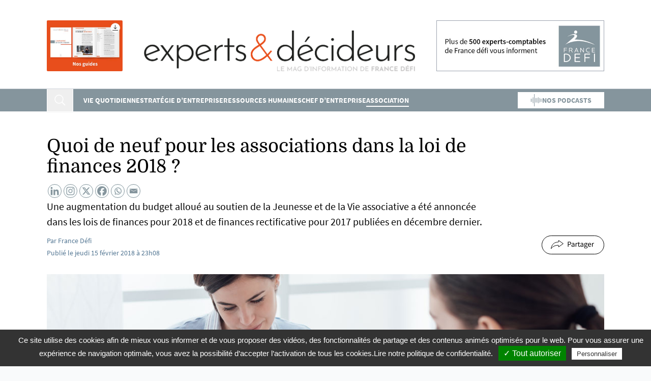

--- FILE ---
content_type: text/html; charset=UTF-8
request_url: https://www.experts-et-decideurs.fr/association/quoi-de-neuf-pour-les-associations-dans-la-loi-de-finances-2018/
body_size: 23176
content:
<!DOCTYPE html>
<html lang="fr-FR">
<head>
    <meta charset="UTF-8">
    <meta http-equiv="X-UA-Compatible" content="IE=edge,chrome=1">
    <meta name="viewport" content="width=device-width, initial-scale=1, shrink-to-fit=no">

    <!-- Favicons -->
    <link rel="apple-touch-icon" sizes="57x57" href="https://www.experts-et-decideurs.fr/wp-content/themes/experts-et-decideurs-2025/public/favicons/apple-icon-57x57.png">
    <link rel="apple-touch-icon" sizes="60x60" href="https://www.experts-et-decideurs.fr/wp-content/themes/experts-et-decideurs-2025/public/favicons/apple-icon-60x60.png">
    <link rel="apple-touch-icon" sizes="72x72" href="https://www.experts-et-decideurs.fr/wp-content/themes/experts-et-decideurs-2025/public/favicons/apple-icon-72x72.png">
    <link rel="apple-touch-icon" sizes="76x76" href="https://www.experts-et-decideurs.fr/wp-content/themes/experts-et-decideurs-2025/public/favicons/apple-icon-76x76.png">
    <link rel="apple-touch-icon" sizes="114x114" href="https://www.experts-et-decideurs.fr/wp-content/themes/experts-et-decideurs-2025/public/favicons/apple-icon-114x114.png">
    <link rel="apple-touch-icon" sizes="120x120" href="https://www.experts-et-decideurs.fr/wp-content/themes/experts-et-decideurs-2025/public/favicons/apple-icon-120x120.png">
    <link rel="apple-touch-icon" sizes="144x144" href="https://www.experts-et-decideurs.fr/wp-content/themes/experts-et-decideurs-2025/public/favicons/apple-icon-144x144.png">
    <link rel="apple-touch-icon" sizes="152x152" href="https://www.experts-et-decideurs.fr/wp-content/themes/experts-et-decideurs-2025/public/favicons/apple-icon-152x152.png">
    <link rel="apple-touch-icon" sizes="180x180" href="https://www.experts-et-decideurs.fr/wp-content/themes/experts-et-decideurs-2025/public/favicons/apple-icon-180x180.png">
    <link rel="icon" type="image/png" sizes="192x192" href="https://www.experts-et-decideurs.fr/wp-content/themes/experts-et-decideurs-2025/public/favicons/android-icon-192x192.png">
    <link rel="icon" type="image/png" sizes="32x32" href="https://www.experts-et-decideurs.fr/wp-content/themes/experts-et-decideurs-2025/public/favicons/favicon-32x32.png">
    <link rel="icon" type="image/png" sizes="96x96" href="https://www.experts-et-decideurs.fr/wp-content/themes/experts-et-decideurs-2025/public/favicons/favicon-96x96.png">
    <link rel="icon" type="image/png" sizes="16x16" href="https://www.experts-et-decideurs.fr/wp-content/themes/experts-et-decideurs-2025/public/favicons/favicon-16x16.png">
    <link rel="manifest" href="https://www.experts-et-decideurs.fr/wp-content/themes/experts-et-decideurs-2025/public/favicons/manifest.json">
    <meta name="msapplication-TileColor" content="#004465">
    <meta name="msapplication-TileImage" content="https://www.experts-et-decideurs.fr/wp-content/themes/experts-et-decideurs-2025/public/favicons/ms-icon-144x144.png">
    <meta name="theme-color" content="#004465">

    <title>Quoi de neuf pour les associations dans la loi de finances 2018 ?</title>
	<style>img:is([sizes="auto" i], [sizes^="auto," i]) { contain-intrinsic-size: 3000px 1500px }</style>
	<meta name="description" content="Une augmentation du budget alloué au soutien de la Jeunesse et de la Vie associative a été annoncée dans les lois de finances pour 2018 et de finances rectificative pour 2017 publiées en décembre dernier.">
<meta property="article:published_time" content="2018-02-15T23:20:08+01:00">
<meta property="article:modified_time" content="2018-10-18T10:24:51+02:00">
<meta property="og:updated_time" content="2018-10-18T10:24:51+02:00">
<meta name="robots" content="index, follow, max-snippet:-1, max-image-preview:large, max-video-preview:-1">
<link rel="canonical" href="https://www.experts-et-decideurs.fr/association/quoi-de-neuf-pour-les-associations-dans-la-loi-de-finances-2018/">
<meta property="og:url" content="https://www.experts-et-decideurs.fr/association/quoi-de-neuf-pour-les-associations-dans-la-loi-de-finances-2018/">
<meta property="og:site_name" content="Experts &amp; Décideurs">
<meta property="og:locale" content="fr_FR">
<meta property="og:type" content="article">
<meta property="article:author" content="https://www.facebook.com/groupementFranceDefi/">
<meta property="article:publisher" content="https://www.facebook.com/groupementFranceDefi/">
<meta property="article:section" content="Association">
<meta property="article:tag" content="associations">
<meta property="article:tag" content="loi de finances">
<meta property="og:title" content="Quoi de neuf pour les associations dans la loi de finances 2018 ?">
<meta property="og:description" content="Une augmentation du budget alloué au soutien de la Jeunesse et de la Vie associative a été annoncée dans les lois de finances pour 2018 et de finances rectificative pour 2017 publiées en décembre dernier.">
<meta property="og:image" content="https://www.experts-et-decideurs.fr/wp-content/uploads/associations-loi-de-finances-2018.jpg">
<meta property="og:image:secure_url" content="https://www.experts-et-decideurs.fr/wp-content/uploads/associations-loi-de-finances-2018.jpg">
<meta property="og:image:width" content="1100">
<meta property="og:image:height" content="450">
<meta property="og:image:alt" content="Associations loi de finance 2018">
<meta name="twitter:card" content="summary">
<meta name="twitter:site" content="@Experts_et_Dec">
<meta name="twitter:creator" content="@Experts_et_Dec">
<meta name="twitter:title" content="Quoi de neuf pour les associations dans la loi de finances 2018 ?">
<meta name="twitter:description" content="Une augmentation du budget alloué au soutien de la Jeunesse et de la Vie associative a été annoncée dans les lois de finances pour 2018 et de finances rectificative pour 2017 publiées en décembre dernier.">
<meta name="twitter:image" content="https://www.experts-et-decideurs.fr/wp-content/uploads/associations-loi-de-finances-2018.jpg">
<link rel='dns-prefetch' href='//www.googletagmanager.com' />
<script type="application/ld+json">{"@context":"https:\/\/schema.org\/","@type":"Article","datePublished":"2018-02-15T23:20:08+01:00","dateModified":"2018-10-18T10:24:51+02:00","mainEntityOfPage":{"@type":"WebPage","@id":"https:\/\/www.experts-et-decideurs.fr\/association\/quoi-de-neuf-pour-les-associations-dans-la-loi-de-finances-2018\/"},"headline":"Quoi de neuf pour les associations\u00a0dans la loi de finances 2018&nbsp;?","author":{"@type":"Person","name":"Experts &amp; D\u00e9cideurs","url":"https:\/\/www.experts-et-decideurs.fr\/author\/sariachemali\/"},"image":{"@type":"ImageObject","url":"https:\/\/www.experts-et-decideurs.fr\/wp-content\/uploads\/associations-loi-de-finances-2018.jpg"},"publisher":{"@type":"Organization","name":"Experts et d\u00e9cideurs","logo":{"@type":"ImageObject","url":"https:\/\/www.experts-et-decideurs.fr\/wp-content\/uploads\/logo-expert.png","width":"574","height":"574"},"sameAs":["https:\/\/www.facebook.com\/groupementFranceDefi\/","https:\/\/twitter.com\/@Experts_et_Dec","https:\/\/www.youtube.com\/user\/francedefi","https:\/\/www.linkedin.com\/company\/france-dfi\/"]},"description":"Une augmentation du budget allou\u00e9 au soutien de la Jeunesse et de la Vie associative a \u00e9t\u00e9 annonc\u00e9e dans les lois de finances pour 2018 et de finances rectificative pour 2017 publi\u00e9es en d\u00e9cembre dernier."}</script>
<script type="application/ld+json">{"@context":"https:\/\/schema.org","name":"Breadcrumb","@type":"BreadcrumbList","itemListElement":[{"@type":"ListItem","position":1,"item":{"@type":"WebPage","id":"https:\/\/www.experts-et-decideurs.fr\/association\/#webpage","url":"https:\/\/www.experts-et-decideurs.fr\/association\/","name":"Association"}},{"@type":"ListItem","position":2,"item":{"@type":"WebPage","id":"https:\/\/www.experts-et-decideurs.fr\/association\/quoi-de-neuf-pour-les-associations-dans-la-loi-de-finances-2018\/#webpage","url":"https:\/\/www.experts-et-decideurs.fr\/association\/quoi-de-neuf-pour-les-associations-dans-la-loi-de-finances-2018\/","name":"Quoi de neuf pour les associations\u00a0dans la loi de finances 2018&nbsp;?"}}]}</script>
<style id='classic-theme-styles-inline-css' type='text/css'>
/*! This file is auto-generated */
.wp-block-button__link{color:#fff;background-color:#32373c;border-radius:9999px;box-shadow:none;text-decoration:none;padding:calc(.667em + 2px) calc(1.333em + 2px);font-size:1.125em}.wp-block-file__button{background:#32373c;color:#fff;text-decoration:none}
</style>
<style id='wpseopress-local-business-style-inline-css' type='text/css'>
span.wp-block-wpseopress-local-business-field{margin-right:8px}

</style>
<style id='wpseopress-table-of-contents-style-inline-css' type='text/css'>
.wp-block-wpseopress-table-of-contents li.active>a{font-weight:bold}

</style>
<style id='global-styles-inline-css' type='text/css'>
:root{--wp--preset--aspect-ratio--square: 1;--wp--preset--aspect-ratio--4-3: 4/3;--wp--preset--aspect-ratio--3-4: 3/4;--wp--preset--aspect-ratio--3-2: 3/2;--wp--preset--aspect-ratio--2-3: 2/3;--wp--preset--aspect-ratio--16-9: 16/9;--wp--preset--aspect-ratio--9-16: 9/16;--wp--preset--color--black: #000000;--wp--preset--color--cyan-bluish-gray: #abb8c3;--wp--preset--color--white: #ffffff;--wp--preset--color--pale-pink: #f78da7;--wp--preset--color--vivid-red: #cf2e2e;--wp--preset--color--luminous-vivid-orange: #ff6900;--wp--preset--color--luminous-vivid-amber: #fcb900;--wp--preset--color--light-green-cyan: #7bdcb5;--wp--preset--color--vivid-green-cyan: #00d084;--wp--preset--color--pale-cyan-blue: #8ed1fc;--wp--preset--color--vivid-cyan-blue: #0693e3;--wp--preset--color--vivid-purple: #9b51e0;--wp--preset--gradient--vivid-cyan-blue-to-vivid-purple: linear-gradient(135deg,rgba(6,147,227,1) 0%,rgb(155,81,224) 100%);--wp--preset--gradient--light-green-cyan-to-vivid-green-cyan: linear-gradient(135deg,rgb(122,220,180) 0%,rgb(0,208,130) 100%);--wp--preset--gradient--luminous-vivid-amber-to-luminous-vivid-orange: linear-gradient(135deg,rgba(252,185,0,1) 0%,rgba(255,105,0,1) 100%);--wp--preset--gradient--luminous-vivid-orange-to-vivid-red: linear-gradient(135deg,rgba(255,105,0,1) 0%,rgb(207,46,46) 100%);--wp--preset--gradient--very-light-gray-to-cyan-bluish-gray: linear-gradient(135deg,rgb(238,238,238) 0%,rgb(169,184,195) 100%);--wp--preset--gradient--cool-to-warm-spectrum: linear-gradient(135deg,rgb(74,234,220) 0%,rgb(151,120,209) 20%,rgb(207,42,186) 40%,rgb(238,44,130) 60%,rgb(251,105,98) 80%,rgb(254,248,76) 100%);--wp--preset--gradient--blush-light-purple: linear-gradient(135deg,rgb(255,206,236) 0%,rgb(152,150,240) 100%);--wp--preset--gradient--blush-bordeaux: linear-gradient(135deg,rgb(254,205,165) 0%,rgb(254,45,45) 50%,rgb(107,0,62) 100%);--wp--preset--gradient--luminous-dusk: linear-gradient(135deg,rgb(255,203,112) 0%,rgb(199,81,192) 50%,rgb(65,88,208) 100%);--wp--preset--gradient--pale-ocean: linear-gradient(135deg,rgb(255,245,203) 0%,rgb(182,227,212) 50%,rgb(51,167,181) 100%);--wp--preset--gradient--electric-grass: linear-gradient(135deg,rgb(202,248,128) 0%,rgb(113,206,126) 100%);--wp--preset--gradient--midnight: linear-gradient(135deg,rgb(2,3,129) 0%,rgb(40,116,252) 100%);--wp--preset--font-size--small: 13px;--wp--preset--font-size--medium: 20px;--wp--preset--font-size--large: 36px;--wp--preset--font-size--x-large: 42px;--wp--preset--spacing--20: 0.44rem;--wp--preset--spacing--30: 0.67rem;--wp--preset--spacing--40: 1rem;--wp--preset--spacing--50: 1.5rem;--wp--preset--spacing--60: 2.25rem;--wp--preset--spacing--70: 3.38rem;--wp--preset--spacing--80: 5.06rem;--wp--preset--shadow--natural: 6px 6px 9px rgba(0, 0, 0, 0.2);--wp--preset--shadow--deep: 12px 12px 50px rgba(0, 0, 0, 0.4);--wp--preset--shadow--sharp: 6px 6px 0px rgba(0, 0, 0, 0.2);--wp--preset--shadow--outlined: 6px 6px 0px -3px rgba(255, 255, 255, 1), 6px 6px rgba(0, 0, 0, 1);--wp--preset--shadow--crisp: 6px 6px 0px rgba(0, 0, 0, 1);}:where(.is-layout-flex){gap: 0.5em;}:where(.is-layout-grid){gap: 0.5em;}body .is-layout-flex{display: flex;}.is-layout-flex{flex-wrap: wrap;align-items: center;}.is-layout-flex > :is(*, div){margin: 0;}body .is-layout-grid{display: grid;}.is-layout-grid > :is(*, div){margin: 0;}:where(.wp-block-columns.is-layout-flex){gap: 2em;}:where(.wp-block-columns.is-layout-grid){gap: 2em;}:where(.wp-block-post-template.is-layout-flex){gap: 1.25em;}:where(.wp-block-post-template.is-layout-grid){gap: 1.25em;}.has-black-color{color: var(--wp--preset--color--black) !important;}.has-cyan-bluish-gray-color{color: var(--wp--preset--color--cyan-bluish-gray) !important;}.has-white-color{color: var(--wp--preset--color--white) !important;}.has-pale-pink-color{color: var(--wp--preset--color--pale-pink) !important;}.has-vivid-red-color{color: var(--wp--preset--color--vivid-red) !important;}.has-luminous-vivid-orange-color{color: var(--wp--preset--color--luminous-vivid-orange) !important;}.has-luminous-vivid-amber-color{color: var(--wp--preset--color--luminous-vivid-amber) !important;}.has-light-green-cyan-color{color: var(--wp--preset--color--light-green-cyan) !important;}.has-vivid-green-cyan-color{color: var(--wp--preset--color--vivid-green-cyan) !important;}.has-pale-cyan-blue-color{color: var(--wp--preset--color--pale-cyan-blue) !important;}.has-vivid-cyan-blue-color{color: var(--wp--preset--color--vivid-cyan-blue) !important;}.has-vivid-purple-color{color: var(--wp--preset--color--vivid-purple) !important;}.has-black-background-color{background-color: var(--wp--preset--color--black) !important;}.has-cyan-bluish-gray-background-color{background-color: var(--wp--preset--color--cyan-bluish-gray) !important;}.has-white-background-color{background-color: var(--wp--preset--color--white) !important;}.has-pale-pink-background-color{background-color: var(--wp--preset--color--pale-pink) !important;}.has-vivid-red-background-color{background-color: var(--wp--preset--color--vivid-red) !important;}.has-luminous-vivid-orange-background-color{background-color: var(--wp--preset--color--luminous-vivid-orange) !important;}.has-luminous-vivid-amber-background-color{background-color: var(--wp--preset--color--luminous-vivid-amber) !important;}.has-light-green-cyan-background-color{background-color: var(--wp--preset--color--light-green-cyan) !important;}.has-vivid-green-cyan-background-color{background-color: var(--wp--preset--color--vivid-green-cyan) !important;}.has-pale-cyan-blue-background-color{background-color: var(--wp--preset--color--pale-cyan-blue) !important;}.has-vivid-cyan-blue-background-color{background-color: var(--wp--preset--color--vivid-cyan-blue) !important;}.has-vivid-purple-background-color{background-color: var(--wp--preset--color--vivid-purple) !important;}.has-black-border-color{border-color: var(--wp--preset--color--black) !important;}.has-cyan-bluish-gray-border-color{border-color: var(--wp--preset--color--cyan-bluish-gray) !important;}.has-white-border-color{border-color: var(--wp--preset--color--white) !important;}.has-pale-pink-border-color{border-color: var(--wp--preset--color--pale-pink) !important;}.has-vivid-red-border-color{border-color: var(--wp--preset--color--vivid-red) !important;}.has-luminous-vivid-orange-border-color{border-color: var(--wp--preset--color--luminous-vivid-orange) !important;}.has-luminous-vivid-amber-border-color{border-color: var(--wp--preset--color--luminous-vivid-amber) !important;}.has-light-green-cyan-border-color{border-color: var(--wp--preset--color--light-green-cyan) !important;}.has-vivid-green-cyan-border-color{border-color: var(--wp--preset--color--vivid-green-cyan) !important;}.has-pale-cyan-blue-border-color{border-color: var(--wp--preset--color--pale-cyan-blue) !important;}.has-vivid-cyan-blue-border-color{border-color: var(--wp--preset--color--vivid-cyan-blue) !important;}.has-vivid-purple-border-color{border-color: var(--wp--preset--color--vivid-purple) !important;}.has-vivid-cyan-blue-to-vivid-purple-gradient-background{background: var(--wp--preset--gradient--vivid-cyan-blue-to-vivid-purple) !important;}.has-light-green-cyan-to-vivid-green-cyan-gradient-background{background: var(--wp--preset--gradient--light-green-cyan-to-vivid-green-cyan) !important;}.has-luminous-vivid-amber-to-luminous-vivid-orange-gradient-background{background: var(--wp--preset--gradient--luminous-vivid-amber-to-luminous-vivid-orange) !important;}.has-luminous-vivid-orange-to-vivid-red-gradient-background{background: var(--wp--preset--gradient--luminous-vivid-orange-to-vivid-red) !important;}.has-very-light-gray-to-cyan-bluish-gray-gradient-background{background: var(--wp--preset--gradient--very-light-gray-to-cyan-bluish-gray) !important;}.has-cool-to-warm-spectrum-gradient-background{background: var(--wp--preset--gradient--cool-to-warm-spectrum) !important;}.has-blush-light-purple-gradient-background{background: var(--wp--preset--gradient--blush-light-purple) !important;}.has-blush-bordeaux-gradient-background{background: var(--wp--preset--gradient--blush-bordeaux) !important;}.has-luminous-dusk-gradient-background{background: var(--wp--preset--gradient--luminous-dusk) !important;}.has-pale-ocean-gradient-background{background: var(--wp--preset--gradient--pale-ocean) !important;}.has-electric-grass-gradient-background{background: var(--wp--preset--gradient--electric-grass) !important;}.has-midnight-gradient-background{background: var(--wp--preset--gradient--midnight) !important;}.has-small-font-size{font-size: var(--wp--preset--font-size--small) !important;}.has-medium-font-size{font-size: var(--wp--preset--font-size--medium) !important;}.has-large-font-size{font-size: var(--wp--preset--font-size--large) !important;}.has-x-large-font-size{font-size: var(--wp--preset--font-size--x-large) !important;}
:where(.wp-block-post-template.is-layout-flex){gap: 1.25em;}:where(.wp-block-post-template.is-layout-grid){gap: 1.25em;}
:where(.wp-block-columns.is-layout-flex){gap: 2em;}:where(.wp-block-columns.is-layout-grid){gap: 2em;}
:root :where(.wp-block-pullquote){font-size: 1.5em;line-height: 1.6;}
</style>
<link data-minify="1" rel='stylesheet' id='heateor_sss_frontend_css-css' href='https://www.experts-et-decideurs.fr/wp-content/cache/min/1/wp-content/plugins/sassy-social-share/public/css/sassy-social-share-public.css?ver=1766419856' type='text/css' media='all' />
<style id='heateor_sss_frontend_css-inline-css' type='text/css'>
.heateor_sss_button_instagram span.heateor_sss_svg,a.heateor_sss_instagram span.heateor_sss_svg{background:radial-gradient(circle at 30% 107%,#fdf497 0,#fdf497 5%,#fd5949 45%,#d6249f 60%,#285aeb 90%)}div.heateor_sss_horizontal_sharing a.heateor_sss_button_instagram span{background:#fafdfd!important;}div.heateor_sss_standard_follow_icons_container a.heateor_sss_button_instagram span{background:#fafdfd}div.heateor_sss_horizontal_sharing a.heateor_sss_button_instagram span:hover{background:#e44f1e!important;}div.heateor_sss_standard_follow_icons_container a.heateor_sss_button_instagram span:hover{background:#e44f1e}div.heateor_sss_vertical_sharing  a.heateor_sss_button_instagram span{background:#fffff!important;}div.heateor_sss_floating_follow_icons_container a.heateor_sss_button_instagram span{background:#fffff}div.heateor_sss_vertical_sharing a.heateor_sss_button_instagram span:hover{background:#fffff!important;}div.heateor_sss_floating_follow_icons_container a.heateor_sss_button_instagram span:hover{background:#fffff}.heateor_sss_horizontal_sharing .heateor_sss_svg,.heateor_sss_standard_follow_icons_container .heateor_sss_svg{background-color:#fafdfd!important;background:#fafdfd!important;color:#85959d;border-width:1px;border-style:solid;border-color:#85959d}div.heateor_sss_horizontal_sharing span.heateor_sss_svg svg:hover path:not(.heateor_sss_no_fill),div.heateor_sss_horizontal_sharing span.heateor_sss_svg svg:hover ellipse, div.heateor_sss_horizontal_sharing span.heateor_sss_svg svg:hover circle, div.heateor_sss_horizontal_sharing span.heateor_sss_svg svg:hover polygon, div.heateor_sss_horizontal_sharing span.heateor_sss_svg svg:hover rect:not(.heateor_sss_no_fill){fill:#fafdfd}div.heateor_sss_horizontal_sharing span.heateor_sss_svg svg:hover path.heateor_sss_svg_stroke, div.heateor_sss_horizontal_sharing span.heateor_sss_svg svg:hover rect.heateor_sss_svg_stroke{stroke:#fafdfd}.heateor_sss_horizontal_sharing span.heateor_sss_svg:hover,.heateor_sss_standard_follow_icons_container span.heateor_sss_svg:hover{background-color:#e44f1e!important;background:#e44f1e!importantcolor:#fafdfd;border-color:#e44f1e;}.heateor_sss_vertical_sharing span.heateor_sss_svg,.heateor_sss_floating_follow_icons_container span.heateor_sss_svg{background-color:#fffff!important;background:#fffff!important;color:#85959d;border-width:1px;border-style:solid;border-color:#85959d;}div.heateor_sss_vertical_sharing span.heateor_sss_svg svg:hover path:not(.heateor_sss_no_fill),div.heateor_sss_vertical_sharing span.heateor_sss_svg svg:hover ellipse, div.heateor_sss_vertical_sharing span.heateor_sss_svg svg:hover circle, div.heateor_sss_vertical_sharing span.heateor_sss_svg svg:hover polygon{fill:#e44f1e}div.heateor_sss_vertical_sharing span.heateor_sss_svg svg:hover path.heateor_sss_svg_stroke{stroke:#e44f1e}.heateor_sss_vertical_sharing span.heateor_sss_svg:hover,.heateor_sss_floating_follow_icons_container span.heateor_sss_svg:hover{background-color:#fffff!important;background:#fffff!important;color:#e44f1e;border-color:#e44f1e;}@media screen and (max-width:783px) {.heateor_sss_vertical_sharing{display:none!important}}
</style>
<link data-minify="1" rel='stylesheet' id='app-style-css' href='https://www.experts-et-decideurs.fr/wp-content/cache/min/1/wp-content/themes/experts-et-decideurs-2025/public/css/style.css?ver=1766419857' type='text/css' media='all' />
<script type="text/javascript" id="pushengage-sdk-init-js-after">
/* <![CDATA[ */
(function(w, d) {
				w.PushEngage = w.PushEngage || [];
				w._peq = w._peq || [];
				PushEngage.push(['init', {
					appId: '41f94d1c-0e01-4fbf-9a1b-9793e19255f8'
				}]);
				var e = d.createElement('script');
				e.src = 'https://clientcdn.pushengage.com/sdks/pushengage-web-sdk.js';
				e.async = true;
				e.type = 'text/javascript';
				d.head.appendChild(e);
			  })(window, document);
/* ]]> */
</script>
<script type="text/javascript" src="https://www.experts-et-decideurs.fr/wp-content/mu-plugins/3octets/bundles/App/public/js/tarteaucitron.js-1.2/tarteaucitron.min.js?ver=983f85" id="tarteaucitron-js"></script>
<script type="text/javascript" id="tarteaucitron_config-js-extra">
/* <![CDATA[ */
var tarteaucitronParams = {"lien":"<a href=\"https:\/\/www.experts-et-decideurs.fr\/mentions-legales\/\">Lire notre politique de confidentialit\u00e9<\/a>"};
/* ]]> */
</script>
<script data-minify="1" type="text/javascript" src="https://www.experts-et-decideurs.fr/wp-content/cache/min/1/wp-content/mu-plugins/3octets/bundles/App/public/js/tarteaucitron_config.js?ver=1766419857" id="tarteaucitron_config-js"></script>
<script type="text/javascript" src="https://www.experts-et-decideurs.fr/wp-includes/js/jquery/jquery.min.js?ver=3.7.1" id="jquery-core-js" data-rocket-defer defer></script>
<script type="text/javascript" src="https://www.experts-et-decideurs.fr/wp-includes/js/jquery/jquery-migrate.min.js?ver=3.4.1" id="jquery-migrate-js" data-rocket-defer defer></script>
<link rel="https://api.w.org/" href="https://www.experts-et-decideurs.fr/wp-json/" /><link rel="alternate" title="JSON" type="application/json" href="https://www.experts-et-decideurs.fr/wp-json/wp/v2/posts/4281" /><meta name="generator" content="Site Kit by Google 1.170.0" /><style>.breadcrumb {list-style:none;margin:0;padding-inline-start:0;}.breadcrumb li {margin:0;display:inline-block;position:relative;}.breadcrumb li::after{content:' > ';margin-left:5px;margin-right:5px;}.breadcrumb li:last-child::after{display:none}</style><noscript><style id="rocket-lazyload-nojs-css">.rll-youtube-player, [data-lazy-src]{display:none !important;}</style></noscript>
        <!-- Matomo Analytics -->
    <script>
        var _paq = window._paq = window._paq || [];
        /* Conformite RGPD / CNIL */
        _paq.push([function() {
            var self = this;
            function getOriginalVisitorCookieTimeout() {
                var now = new Date(),
                    nowTs = Math.round(now.getTime() / 1000),
                    visitorInfo = self.getVisitorInfo();
                var createTs = parseInt(visitorInfo[2]);
                var cookieTimeout = 33696000; // 13 mois en secondes
                var originalTimeout = createTs + cookieTimeout - nowTs;
                return originalTimeout;
            }
            this.setVisitorCookieTimeout( getOriginalVisitorCookieTimeout() );
        }]);
        _paq.push(['trackPageView']);
        _paq.push(['enableLinkTracking']);
        _paq.push(['trackEvent', 'Scroll_depth', '25%']);
        _paq.push(['trackEvent', 'Scroll_depth', '50%']);
        _paq.push(['trackEvent', 'Scroll_depth', '75%']);
        _paq.push(['trackEvent', 'Scroll_depth', '100%']);
        (function() {
            var u="https://stats-intranet.fdefi.com/";
            _paq.push(['setTrackerUrl', u+'matomo.php']);
            _paq.push(['setSiteId', '2']);
            var d=document, g=d.createElement('script'), s=d.getElementsByTagName('script')[0];
            g.async=true; g.src=u+'matomo.js'; s.parentNode.insertBefore(g,s);
        })();
    </script>
    <meta name="generator" content="WP Rocket 3.20.2" data-wpr-features="wpr_defer_js wpr_minify_js wpr_lazyload_images wpr_minify_css wpr_desktop" /></head>

<body class="wp-singular post-template-default single single-post postid-4281 single-format-standard wp-theme-experts-et-decideurs-2025 bg-gray-50">

    <!-- HEADER SECTION -->
    <header data-rocket-location-hash="c2cc5a6711d126a33d3dcc5b99d81b9e" class="w-full bg-white shadow-sm relative">
                <!-- Bandeau France Défi -->
        <div data-rocket-location-hash="4cc3566cbb2ab994260a2f63f9547361" class="w-full border-b border-gray-300">
            <div data-rocket-location-hash="6c3d6d2a22c89776d10d115e69a71a88" class="max-w-content mx-auto px-4 pt-[18px] pb-[18px] lg:pt-[40px] lg:pb-[34px] flex justify-between items-start lg:items-end relative">
                <!-- Vignette Guide Thématique -->
                <div class="hidden lg:flex">
                    <a href="https://www.experts-et-decideurs.fr/ressources-documentaires/" class="block">
                        <img src="data:image/svg+xml,%3Csvg%20xmlns='http://www.w3.org/2000/svg'%20viewBox='0%200%200%200'%3E%3C/svg%3E" alt="Nos guides thématiques" class="w-[149px] h-[100px] object-cover rounded-sm" data-lazy-src="https://www.experts-et-decideurs.fr/wp-content/themes/experts-et-decideurs-2025/public/img/VIGNETTE_GT_SANTE_MENTALE.jpg"><noscript><img src="https://www.experts-et-decideurs.fr/wp-content/themes/experts-et-decideurs-2025/public/img/VIGNETTE_GT_SANTE_MENTALE.jpg" alt="Nos guides thématiques" class="w-[149px] h-[100px] object-cover rounded-sm"></noscript>
                    </a>
                </div>

                <!-- Logo principal (Desktop) -->
                <div class="hidden lg:block flex-1 mx-8">
                    <a href="https://www.experts-et-decideurs.fr/">
                        <img src="data:image/svg+xml,%3Csvg%20xmlns='http://www.w3.org/2000/svg'%20viewBox='0%200%200%200'%3E%3C/svg%3E" alt="Experts &amp; Décideurs" class="h-[80px] object-contain mx-auto" data-lazy-src="https://www.experts-et-decideurs.fr/wp-content/themes/experts-et-decideurs-2025/public/img/logo-desktop.png"><noscript><img src="https://www.experts-et-decideurs.fr/wp-content/themes/experts-et-decideurs-2025/public/img/logo-desktop.png" alt="Experts &amp; Décideurs" class="h-[80px] object-contain mx-auto"></noscript>
                    </a>
                </div>

                <!-- Menu burger Mobile (à gauche) -->
                <button id="menuBurger" class="lg:hidden w-[16px] h-[10px] flex flex-col justify-between mt-[14px]" aria-label="Toggle menu">
                    <span class="w-full h-[1px] bg-black menu-burger-line"></span>
                    <span class="w-full h-[1px] bg-black menu-burger-line"></span>
                    <span class="w-full h-[1px] bg-black menu-burger-line"></span>
                </button>

                <!-- Logo mobile (avec espacement de 19px après le burger) -->
                <div class="lg:hidden ml-[19px] mt-[2px]">
                    <a href="https://www.experts-et-decideurs.fr/">
                        <img src="data:image/svg+xml,%3Csvg%20xmlns='http://www.w3.org/2000/svg'%20viewBox='0%200%200%200'%3E%3C/svg%3E" alt="Experts &amp; Décideurs" class="h-[30px] object-contain" data-lazy-src="https://www.experts-et-decideurs.fr/wp-content/themes/experts-et-decideurs-2025/public/img/logo-desktop.png"><noscript><img src="https://www.experts-et-decideurs.fr/wp-content/themes/experts-et-decideurs-2025/public/img/logo-desktop.png" alt="Experts &amp; Décideurs" class="h-[30px] object-contain"></noscript>
                    </a>
                </div>

                <!-- Cabinet / France Défi (Desktop uniquement) -->
                <div class="hidden lg:flex flex-col items-end">
                                            <!-- Carte France Défi avec lien vers annuaire -->
                        <a href="https://www.experts-et-decideurs.fr/recherche-dun-cabinet/" class="block">
                            <img src="data:image/svg+xml,%3Csvg%20xmlns='http://www.w3.org/2000/svg'%20viewBox='0%200%200%200'%3E%3C/svg%3E" alt="Plus de 500 experts-comptables de France Défi vous informent" class="w-[330px] h-[100px] object-cover border border-gray-400 hover:opacity-90 transition-opacity" data-lazy-src="https://www.experts-et-decideurs.fr/wp-content/themes/experts-et-decideurs-2025/public/img/plus-de-500-experts-comptables-de-france-defi-vous-informent.jpg"><noscript><img src="https://www.experts-et-decideurs.fr/wp-content/themes/experts-et-decideurs-2025/public/img/plus-de-500-experts-comptables-de-france-defi-vous-informent.jpg" alt="Plus de 500 experts-comptables de France Défi vous informent" class="w-[330px] h-[100px] object-cover border border-gray-400 hover:opacity-90 transition-opacity"></noscript>
                        </a>
                                        </div>

                <!-- Bouton Podcasts Mobile (à droite) -->
                <div class="lg:hidden ml-auto">
                    <a href="https://www.experts-et-decideurs.fr/podcast/" class="bg-brand-gray text-white rounded-sm flex flex-col items-center justify-center w-[46px] h-[37px] btn-podcast">
                        <svg class="w-[23px] h-[24px]" viewBox="0 0 23 24" fill="none" xmlns="http://www.w3.org/2000/svg">
                            <path d="M7.67 0V24.28" stroke="white" stroke-width="1"/>
                            <path d="M10.22 7.67V16.61" stroke="white" stroke-width="1"/>
                            <path d="M2.56 8.95V15.34" stroke="white" stroke-width="1"/>
                            <path d="M0 8.95V15.34" stroke="white" stroke-width="1"/>
                            <path d="M20.44 8.95V15.34" stroke="white" stroke-width="1"/>
                            <path d="M23 8.95V15.34" stroke="white" stroke-width="1"/>
                            <path d="M12.78 7.67V16.61" stroke="white" stroke-width="1"/>
                            <path d="M17.89 7.67V16.61" stroke="white" stroke-width="1"/>
                            <path d="M15.33 6.39V17.89" stroke="white" stroke-width="1"/>
                            <path d="M5.11 6.39V17.89" stroke="white" stroke-width="1"/>
                        </svg>
                        <span class="text-[6px] font-black uppercase leading-none mt-0.5">Podcasts</span>
                    </a>
                </div>
            </div>
        </div>

        <!-- Navigation Desktop & Mobile -->
        <nav class="w-full bg-brand-gray" id="mainNav">
            <div class="max-w-content mx-auto">
                <!-- Desktop Navigation -->
                <div class="hidden lg:flex items-center h-[44px] px-4">
                    <!-- Séparateur gauche -->
                    <div class="w-[1px] h-full bg-white"></div>

                    <!-- Icône loupe / Croix -->
                    <button id="searchToggle" class="flex items-center justify-center w-[50px] h-[44px] group search-icon" aria-label="Rechercher">
                        <!-- Loupe (visible par défaut) -->
                        <svg id="searchIcon" class="w-[32px] h-[32px]" viewBox="0 0 32 32" fill="none" xmlns="http://www.w3.org/2000/svg">
                            <circle cx="14" cy="14" r="8" stroke="white" stroke-width="1.5"/>
                            <path d="M20 20L26 26" stroke="white" stroke-width="2"/>
                        </svg>
                        <!-- Croix (cachée par défaut) -->
                        <svg id="closeSearchIcon" class="w-[20px] h-[20px] hidden" viewBox="0 0 20 20" fill="none" xmlns="http://www.w3.org/2000/svg">
                            <path d="M2 2L18 18M18 2L2 18" stroke="white" stroke-width="2"/>
                        </svg>
                    </button>

                    <!-- Séparateur -->
                    <div class="w-[1px] h-full bg-white"></div>

                    <!-- Menu items Desktop -->
                    <div class="flex items-center gap-5 whitespace-nowrap ml-5">
                        <a href="https://www.experts-et-decideurs.fr/vie-quotidienne/" class="nav-link text-white font-bold text-[14px] uppercase" data-submenu-id="desktop-submenu-4358">VIE QUOTIDIENNE</a><a href="https://www.experts-et-decideurs.fr/strategie-entreprise/" class="nav-link text-white font-bold text-[14px] uppercase" data-submenu-id="desktop-submenu-4353">Stratégie d’entreprise</a><a href="https://www.experts-et-decideurs.fr/ressources-humaines/" class="nav-link text-white font-bold text-[14px] uppercase" data-submenu-id="desktop-submenu-4347">Ressources humaines</a><a href="https://www.experts-et-decideurs.fr/chef-entreprise/" class="nav-link text-white font-bold text-[14px] uppercase" data-submenu-id="desktop-submenu-4343">Chef d’entreprise</a><a href="https://www.experts-et-decideurs.fr/association/" class="nav-link text-white font-bold text-[14px] uppercase nav-link-active">Association</a>                    </div>

                    <!-- Bouton Nos Podcasts Desktop -->
                    <div class="ml-auto flex items-center">
                        <a href="https://www.experts-et-decideurs.fr/podcast/" class="bg-white border border-white text-brand-gray font-black text-[14px] uppercase px-6 py-1.5 hover:bg-gray-100 flex items-center gap-2 h-[32px] btn-podcast">
                            <svg class="w-[23px] h-[24px]" viewBox="0 0 23 24" fill="none" xmlns="http://www.w3.org/2000/svg">
                                <path d="M7.67 0V24.28" stroke="#85959D" stroke-width="1"/>
                                <path d="M10.22 7.67V16.61" stroke="#85959D" stroke-width="1"/>
                                <path d="M2.56 8.95V15.34" stroke="#85959D" stroke-width="1"/>
                                <path d="M0 8.95V15.34" stroke="#85959D" stroke-width="1"/>
                                <path d="M20.44 8.95V15.34" stroke="#85959D" stroke-width="1"/>
                                <path d="M23 8.95V15.34" stroke="#85959D" stroke-width="1"/>
                                <path d="M12.78 7.67V16.61" stroke="#85959D" stroke-width="1"/>
                                <path d="M17.89 7.67V16.61" stroke="#85959D" stroke-width="1"/>
                                <path d="M15.33 6.39V17.89" stroke="#85959D" stroke-width="1"/>
                                <path d="M5.11 6.39V17.89" stroke="#85959D" stroke-width="1"/>
                            </svg>
                            NOS PODCASTS
                        </a>
                    </div>
                </div>

                <!-- Mobile Navigation (horizontal scroll) -->
                <div class="lg:hidden flex items-center h-[44px] overflow-x-auto scrollbar-hide">
                    <!-- Séparateur gauche -->
                    <div class="w-[1px] h-full bg-white flex-shrink-0"></div>

                    <!-- Icône loupe / Croix Mobile -->
                    <button id="searchToggleMobile" class="flex items-center justify-center w-[50px] h-[44px] flex-shrink-0 search-icon" aria-label="Rechercher">
                        <!-- Loupe (visible par défaut) -->
                        <svg id="searchIconMobile" class="w-[32px] h-[32px]" viewBox="0 0 32 32" fill="none" xmlns="http://www.w3.org/2000/svg">
                            <circle cx="14" cy="14" r="8" stroke="white" stroke-width="1.5"/>
                            <path d="M20 20L26 26" stroke="white" stroke-width="2"/>
                        </svg>
                        <!-- Croix (cachée par défaut) -->
                        <svg id="closeSearchIconMobile" class="w-[20px] h-[20px] hidden" viewBox="0 0 20 20" fill="none" xmlns="http://www.w3.org/2000/svg">
                            <path d="M2 2L18 18M18 2L2 18" stroke="white" stroke-width="2"/>
                        </svg>
                    </button>

                    <!-- Séparateur -->
                    <div class="w-[1px] h-full bg-white flex-shrink-0"></div>

                    <!-- Menu items Mobile horizontal -->
                    <div class="flex items-center gap-5 px-4">
                        <a href="https://www.experts-et-decideurs.fr/vie-quotidienne/" class="text-white font-bold text-[14px] uppercase whitespace-nowrap">VIE QUOTIDIENNE</a><a href="https://www.experts-et-decideurs.fr/strategie-entreprise/" class="text-white font-bold text-[14px] uppercase whitespace-nowrap">Stratégie d’entreprise</a><a href="https://www.experts-et-decideurs.fr/ressources-humaines/" class="text-white font-bold text-[14px] uppercase whitespace-nowrap">Ressources humaines</a><a href="https://www.experts-et-decideurs.fr/chef-entreprise/" class="text-white font-bold text-[14px] uppercase whitespace-nowrap">Chef d’entreprise</a><a href="https://www.experts-et-decideurs.fr/association/" class="text-white font-bold text-[14px] uppercase whitespace-nowrap">Association</a>                    </div>
                </div>
            </div>
        </nav>

        <!-- Barre de recherche (cachée par défaut - Desktop & Mobile) -->
        <div data-rocket-location-hash="c0d9a870d2dc533e21278697d4ade573" id="searchBar" class="w-full bg-white border-b border-gray-200 shadow-md opacity-0 max-h-0 overflow-hidden transition-all duration-300">
            <div data-rocket-location-hash="70a4a7be6532f87ab9665509531f9291" class="max-w-content mx-auto px-4">
                <form role="search" method="get" class="search-form" action="https://www.experts-et-decideurs.fr/">
                    <div class="flex items-center h-[44px]">
                        <!-- Séparateur vertical gris -->
                        <div class="w-[1px] h-[23.5px] bg-brand-gray"></div>
                        <!-- Input de recherche -->
                        <input
                            type="search"
                            name="s"
                            placeholder="Entrez votre recherche ici"
                            value=""
                            class="flex-1 ml-[11px] text-[15px] font-light text-black placeholder-brand-gray placeholder:italic focus:outline-none border-0"
                        />
                    </div>
                </form>
            </div>
        </div>

        <!-- Sous-menus Desktop (visible on hover - Desktop only) -->
        <div data-rocket-location-hash="f6165e78323fe1420673608d0bdaa66f" id="desktop-submenu-4358" class="submenu-desktop hidden lg:block w-full bg-white border-b border-gray-200 absolute z-10 shadow-md opacity-0 invisible transition-all duration-300"><div data-rocket-location-hash="a1c92b8c5758edefb8cce3fc35cb4899" class="max-w-content mx-auto px-4 py-4"><div class="flex gap-2 text-xs"><a href="https://www.experts-et-decideurs.fr/vie-quotidienne/gestion-entreprise/" class="uppercase px-3 py-1 hover:bg-gray-100 hover:bg-opacity-30 rounded">Gestion de l’entreprise</a><a href="https://www.experts-et-decideurs.fr/vie-quotidienne/fiscalite-charges/" class="uppercase px-3 py-1 hover:bg-gray-100 hover:bg-opacity-30 rounded">Fiscalité et charges</a><a href="https://www.experts-et-decideurs.fr/vie-quotidienne/juridique/" class="uppercase px-3 py-1 hover:bg-gray-100 hover:bg-opacity-30 rounded">Juridique</a><a href="https://www.experts-et-decideurs.fr/vie-quotidienne/cybersecurite/" class="uppercase px-3 py-1 hover:bg-gray-100 hover:bg-opacity-30 rounded">Cybersécurité</a></div></div></div><div data-rocket-location-hash="4d977fb7d54b7d45d3cae73fef001ca3" id="desktop-submenu-4353" class="submenu-desktop hidden lg:block w-full bg-white border-b border-gray-200 absolute z-10 shadow-md opacity-0 invisible transition-all duration-300"><div data-rocket-location-hash="faceef44e8a0d05b47a7a776d4e0a53a" class="max-w-content mx-auto px-4 py-4"><div class="flex gap-2 text-xs"><a href="https://www.experts-et-decideurs.fr/strategie-entreprise/developpement/" class="uppercase px-3 py-1 hover:bg-gray-100 hover:bg-opacity-30 rounded">Développement</a><a href="https://www.experts-et-decideurs.fr/strategie-entreprise/digitalisation-ia/" class="uppercase px-3 py-1 hover:bg-gray-100 hover:bg-opacity-30 rounded">Digitalisation et IA</a><a href="https://www.experts-et-decideurs.fr/strategie-entreprise/financement/" class="uppercase px-3 py-1 hover:bg-gray-100 hover:bg-opacity-30 rounded">Financement</a><a href="https://www.experts-et-decideurs.fr/strategie-entreprise/rse/" class="uppercase px-3 py-1 hover:bg-gray-100 hover:bg-opacity-30 rounded">RSE</a></div></div></div><div data-rocket-location-hash="44b09c32ba122793a0be723d3e88c369" id="desktop-submenu-4347" class="submenu-desktop hidden lg:block w-full bg-white border-b border-gray-200 absolute z-10 shadow-md opacity-0 invisible transition-all duration-300"><div data-rocket-location-hash="590d6c2e49f1ce7c2d657718c88a831a" class="max-w-content mx-auto px-4 py-4"><div class="flex gap-2 text-xs"><a href="https://www.experts-et-decideurs.fr/ressources-humaines/management/" class="uppercase px-3 py-1 hover:bg-gray-100 hover:bg-opacity-30 rounded">Management</a><a href="https://www.experts-et-decideurs.fr/ressources-humaines/qvt/" class="uppercase px-3 py-1 hover:bg-gray-100 hover:bg-opacity-30 rounded">QVT</a><a href="https://www.experts-et-decideurs.fr/ressources-humaines/remuneration-avantages/" class="uppercase px-3 py-1 hover:bg-gray-100 hover:bg-opacity-30 rounded">Rémunération et avantages</a><a href="https://www.experts-et-decideurs.fr/ressources-humaines/recrutement/" class="uppercase px-3 py-1 hover:bg-gray-100 hover:bg-opacity-30 rounded">Recrutement</a><a href="https://www.experts-et-decideurs.fr/ressources-humaines/formation/" class="uppercase px-3 py-1 hover:bg-gray-100 hover:bg-opacity-30 rounded">Formation</a></div></div></div><div data-rocket-location-hash="afa1cf17666d935da9a54b9a8d05e1d2" id="desktop-submenu-4343" class="submenu-desktop hidden lg:block w-full bg-white border-b border-gray-200 absolute z-10 shadow-md opacity-0 invisible transition-all duration-300"><div data-rocket-location-hash="1c54c0408f86e86aa6fc2d3af801a426" class="max-w-content mx-auto px-4 py-4"><div class="flex gap-2 text-xs"><a href="https://www.experts-et-decideurs.fr/chef-entreprise/sante/" class="uppercase px-3 py-1 hover:bg-gray-100 hover:bg-opacity-30 rounded">Santé</a><a href="https://www.experts-et-decideurs.fr/chef-entreprise/patrimoine/" class="uppercase px-3 py-1 hover:bg-gray-100 hover:bg-opacity-30 rounded">Patrimoine</a><a href="https://www.experts-et-decideurs.fr/chef-entreprise/organisation-personnelle/" class="uppercase px-3 py-1 hover:bg-gray-100 hover:bg-opacity-30 rounded">Organisation personnelle</a></div></div></div>    </header>

    <!-- Mobile Menu Overlay -->
    <div data-rocket-location-hash="ba7e1998ee43f6a861d3a356a2270d21" id="mobileMenuOverlay" class="fixed inset-0 bg-white z-50 hidden lg:hidden transform translate-x-full transition-transform duration-300">
        <!-- Gray Header Bar -->
        <div data-rocket-location-hash="ed84d664c4741a96d15ebc6608fa37c9" class="w-full h-[44px] bg-brand-gray flex items-center justify-between px-[13px]">
            <span class="text-white text-[14px] font-normal">SITE OFFERT PAR FRANCE DÉFI</span>
            <button id="closeMobileMenu" class="w-[19px] h-[19px] flex items-center justify-center" aria-label="Fermer le menu">
                <svg width="19" height="19" viewBox="0 0 19 19" fill="none" xmlns="http://www.w3.org/2000/svg">
                    <path d="M1 1L18 18M18 1L1 18" stroke="white" stroke-width="1"/>
                </svg>
            </button>
        </div>

        <!-- Search Bar -->
        <div data-rocket-location-hash="5a4c096ad0ee392a871269c7e16d1ba8" class="flex items-center h-[44px] px-[10px] border-b border-brand-gray">
            <form role="search" method="get" class="flex items-center w-full" action="https://www.experts-et-decideurs.fr/">
                <svg class="w-[14.63px] h-[17.46px] flex-shrink-0" viewBox="0 0 15 18" fill="none" xmlns="http://www.w3.org/2000/svg">
                    <circle cx="6" cy="6" r="5.5" stroke="#85959D" stroke-width="1"/>
                    <path d="M10 11L14 16" stroke="#85959D" stroke-width="1.5"/>
                </svg>
                <div class="w-[1px] h-[23.5px] bg-brand-gray mx-[11px]"></div>
                <input type="search" name="s" placeholder="Entrez votre recherche ici" value="" class="flex-1 text-[15px] font-light text-black placeholder-brand-gray placeholder:italic focus:outline-none border-0">
            </form>
        </div>

        <!-- Menu Items (Scrollable) -->
        <div data-rocket-location-hash="bcd1ba6ccd653edd17b7e89fb8dd20c2" class="overflow-y-auto">
            <!-- Menu Navigation with padding -->
            <div data-rocket-location-hash="4c7d416567c0ba2e57e6924f18866748" class="px-[24px] pt-[42px] pb-[45px]">
                <div class="mb-[45px]"><button type="button" class="flex items-center text-left menu-parent" data-target="submenu-4358"><span class="text-black font-bold text-[14px] uppercase">VIE QUOTIDIENNE</span><svg class="chevron transition-transform duration-200 ml-2 flex-shrink-0" width="7" height="3" viewBox="0 0 7 3" fill="none" xmlns="http://www.w3.org/2000/svg"><path d="M0 0L3.5 3L7 0" fill="black"/></svg></button><div id="submenu-4358" class="hidden mt-[28px] ml-[17px] space-y-[27px] submenu-mobile"><a href="https://www.experts-et-decideurs.fr/vie-quotidienne/gestion-entreprise/" class="uppercase block text-black text-[14px] font-normal">Gestion de l’entreprise</a><a href="https://www.experts-et-decideurs.fr/vie-quotidienne/fiscalite-charges/" class="uppercase block text-black text-[14px] font-normal">Fiscalité et charges</a><a href="https://www.experts-et-decideurs.fr/vie-quotidienne/juridique/" class="uppercase block text-black text-[14px] font-normal">Juridique</a><a href="https://www.experts-et-decideurs.fr/vie-quotidienne/cybersecurite/" class="uppercase block text-black text-[14px] font-normal">Cybersécurité</a></div></div><div class="mb-[45px]"><button type="button" class="flex items-center text-left menu-parent" data-target="submenu-4353"><span class="text-black font-bold text-[14px] uppercase">Stratégie d’entreprise</span><svg class="chevron transition-transform duration-200 ml-2 flex-shrink-0" width="7" height="3" viewBox="0 0 7 3" fill="none" xmlns="http://www.w3.org/2000/svg"><path d="M0 0L3.5 3L7 0" fill="black"/></svg></button><div id="submenu-4353" class="hidden mt-[28px] ml-[17px] space-y-[27px] submenu-mobile"><a href="https://www.experts-et-decideurs.fr/strategie-entreprise/developpement/" class="uppercase block text-black text-[14px] font-normal">Développement</a><a href="https://www.experts-et-decideurs.fr/strategie-entreprise/digitalisation-ia/" class="uppercase block text-black text-[14px] font-normal">Digitalisation et IA</a><a href="https://www.experts-et-decideurs.fr/strategie-entreprise/financement/" class="uppercase block text-black text-[14px] font-normal">Financement</a><a href="https://www.experts-et-decideurs.fr/strategie-entreprise/rse/" class="uppercase block text-black text-[14px] font-normal">RSE</a></div></div><div class="mb-[45px]"><button type="button" class="flex items-center text-left menu-parent" data-target="submenu-4347"><span class="text-black font-bold text-[14px] uppercase">Ressources humaines</span><svg class="chevron transition-transform duration-200 ml-2 flex-shrink-0" width="7" height="3" viewBox="0 0 7 3" fill="none" xmlns="http://www.w3.org/2000/svg"><path d="M0 0L3.5 3L7 0" fill="black"/></svg></button><div id="submenu-4347" class="hidden mt-[28px] ml-[17px] space-y-[27px] submenu-mobile"><a href="https://www.experts-et-decideurs.fr/ressources-humaines/management/" class="uppercase block text-black text-[14px] font-normal">Management</a><a href="https://www.experts-et-decideurs.fr/ressources-humaines/qvt/" class="uppercase block text-black text-[14px] font-normal">QVT</a><a href="https://www.experts-et-decideurs.fr/ressources-humaines/remuneration-avantages/" class="uppercase block text-black text-[14px] font-normal">Rémunération et avantages</a><a href="https://www.experts-et-decideurs.fr/ressources-humaines/recrutement/" class="uppercase block text-black text-[14px] font-normal">Recrutement</a><a href="https://www.experts-et-decideurs.fr/ressources-humaines/formation/" class="uppercase block text-black text-[14px] font-normal">Formation</a></div></div><div class="mb-[45px]"><button type="button" class="flex items-center text-left menu-parent" data-target="submenu-4343"><span class="text-black font-bold text-[14px] uppercase">Chef d’entreprise</span><svg class="chevron transition-transform duration-200 ml-2 flex-shrink-0" width="7" height="3" viewBox="0 0 7 3" fill="none" xmlns="http://www.w3.org/2000/svg"><path d="M0 0L3.5 3L7 0" fill="black"/></svg></button><div id="submenu-4343" class="hidden mt-[28px] ml-[17px] space-y-[27px] submenu-mobile"><a href="https://www.experts-et-decideurs.fr/chef-entreprise/sante/" class="uppercase block text-black text-[14px] font-normal">Santé</a><a href="https://www.experts-et-decideurs.fr/chef-entreprise/patrimoine/" class="uppercase block text-black text-[14px] font-normal">Patrimoine</a><a href="https://www.experts-et-decideurs.fr/chef-entreprise/organisation-personnelle/" class="uppercase block text-black text-[14px] font-normal">Organisation personnelle</a></div></div><div class="mb-[45px]"><a href="https://www.experts-et-decideurs.fr/association/" class="block text-black text-[14px] font-bold uppercase">Association</a></div>            </div>

            <!-- Orange separator line (full width) -->
            <div data-rocket-location-hash="18fb772af6371ef587ea38b3b122ca52" class="w-full h-[1px] bg-brand-orange mt-0 mb-[25px]"></div>

            <!-- Bottom Buttons (full width) -->
            <div data-rocket-location-hash="a7dab295679f9a70bc6ae1d4bb637287">
                <a href="" class="w-full h-[30px] bg-black text-white text-[14px] font-bold uppercase flex items-center justify-center mb-[45px]">
                    NOS GUIDES THÉMATIQUES
                </a>
                <a href="https://www.experts-et-decideurs.fr/podcast/" class="w-full h-[30px] bg-brand-orange text-white text-[14px] font-bold uppercase flex items-center justify-center gap-2">
                    <svg class="w-[23px] h-[24px]" viewBox="0 0 23 24" fill="none" xmlns="http://www.w3.org/2000/svg">
                        <path d="M7.67 0V24.28" stroke="white" stroke-width="1"/>
                        <path d="M10.22 7.67V16.61" stroke="white" stroke-width="1"/>
                        <path d="M2.56 8.95V15.34" stroke="white" stroke-width="1"/>
                        <path d="M0 8.95V15.34" stroke="white" stroke-width="1"/>
                        <path d="M20.44 8.95V15.34" stroke="white" stroke-width="1"/>
                        <path d="M23 8.95V15.34" stroke="white" stroke-width="1"/>
                        <path d="M12.78 7.67V16.61" stroke="white" stroke-width="1"/>
                        <path d="M17.89 7.67V16.61" stroke="white" stroke-width="1"/>
                        <path d="M15.33 6.39V17.89" stroke="white" stroke-width="1"/>
                        <path d="M5.11 6.39V17.89" stroke="white" stroke-width="1"/>
                    </svg>
                    NOS PODCASTS
                </a>
            </div>
        </div>
    </div>
        <!-- MAIN CONTENT WITH SIDEBAR -->
        <main data-rocket-location-hash="3d6c59a7e29a8ffafa49c60b3fb6a65e" class="w-full bg-white">
            <div data-rocket-location-hash="9ff887090a0489322f1d001697e988d3" class="max-w-content mx-auto px-4 py-8 lg:py-12">
                <!-- Page Header -->
                <div data-rocket-location-hash="ace889572493f86b398e8061d774e527" class="w-full text-left mb-6 lg:mb-8">
                    <div style="width: 80%;">
                        <h1 class="text-2xl lg:text-4xl leading-8 lg:leading-10 mb-3" style="font-family: 'Domine', serif;">Quoi de neuf pour les associations dans la loi de finances 2018&nbsp;?</h1>
                        <div class="article-excerpt text-black text-[20px] font-normal mb-3">
                            <div class='heateorSssClear'></div><div  class='heateor_sss_sharing_container heateor_sss_horizontal_sharing' data-heateor-sss-href='https://www.experts-et-decideurs.fr/association/quoi-de-neuf-pour-les-associations-dans-la-loi-de-finances-2018/'><div class='heateor_sss_sharing_title' style="font-weight:bold" ></div><div class="heateor_sss_sharing_ul"><a aria-label="Linkedin" class="heateor_sss_button_linkedin" href="https://www.linkedin.com/sharing/share-offsite/?url=https%3A%2F%2Fwww.experts-et-decideurs.fr%2Fassociation%2Fquoi-de-neuf-pour-les-associations-dans-la-loi-de-finances-2018%2F" title="Linkedin" rel="nofollow noopener" target="_blank" style="font-size:32px!important;box-shadow:none;display:inline-block;vertical-align:middle"><span class="heateor_sss_svg heateor_sss_s__default heateor_sss_s_linkedin" style="background-color:#0077b5;width:25px;height:25px;border-radius:999px;display:inline-block;opacity:1;float:left;font-size:32px;box-shadow:none;display:inline-block;font-size:16px;padding:0 4px;vertical-align:middle;background-repeat:repeat;overflow:hidden;padding:0;cursor:pointer;box-sizing:content-box"><svg style="display:block;border-radius:999px;" focusable="false" aria-hidden="true" xmlns="http://www.w3.org/2000/svg" width="100%" height="100%" viewBox="0 0 32 32"><path d="M6.227 12.61h4.19v13.48h-4.19V12.61zm2.095-6.7a2.43 2.43 0 0 1 0 4.86c-1.344 0-2.428-1.09-2.428-2.43s1.084-2.43 2.428-2.43m4.72 6.7h4.02v1.84h.058c.56-1.058 1.927-2.176 3.965-2.176 4.238 0 5.02 2.792 5.02 6.42v7.395h-4.183v-6.56c0-1.564-.03-3.574-2.178-3.574-2.18 0-2.514 1.7-2.514 3.46v6.668h-4.187V12.61z" fill="#85959d"></path></svg></span></a><a aria-label="Instagram" class="heateor_sss_button_instagram" href="https://www.instagram.com/" title="Instagram" rel="nofollow noopener" target="_blank" style="font-size:32px!important;box-shadow:none;display:inline-block;vertical-align:middle"><span class="heateor_sss_svg" style="background-color:#53beee;width:25px;height:25px;border-radius:999px;display:inline-block;opacity:1;float:left;font-size:32px;box-shadow:none;display:inline-block;font-size:16px;padding:0 4px;vertical-align:middle;background-repeat:repeat;overflow:hidden;padding:0;cursor:pointer;box-sizing:content-box"><svg style="display:block;border-radius:999px;" version="1.1" viewBox="-10 -10 148 148" width="100%" height="100%" xml:space="preserve" xmlns="http://www.w3.org/2000/svg" xmlns:xlink="http://www.w3.org/1999/xlink"><g><g><path d="M86,112H42c-14.336,0-26-11.663-26-26V42c0-14.337,11.664-26,26-26h44c14.337,0,26,11.663,26,26v44 C112,100.337,100.337,112,86,112z M42,24c-9.925,0-18,8.074-18,18v44c0,9.925,8.075,18,18,18h44c9.926,0,18-8.075,18-18V42 c0-9.926-8.074-18-18-18H42z" fill="#85959d"></path></g><g><path d="M64,88c-13.234,0-24-10.767-24-24c0-13.234,10.766-24,24-24s24,10.766,24,24C88,77.233,77.234,88,64,88z M64,48c-8.822,0-16,7.178-16,16s7.178,16,16,16c8.822,0,16-7.178,16-16S72.822,48,64,48z" fill="#85959d"></path></g><g><circle cx="89.5" cy="38.5" fill="#85959d" r="5.5"></circle></g></g></svg></span></a><a aria-label="X" class="heateor_sss_button_x" href="https://twitter.com/intent/tweet?text=Quoi%20de%20neuf%20pour%20les%20associations%C2%A0dans%20la%20loi%20de%20finances%202018%20%3F&url=https%3A%2F%2Fwww.experts-et-decideurs.fr%2Fassociation%2Fquoi-de-neuf-pour-les-associations-dans-la-loi-de-finances-2018%2F" title="X" rel="nofollow noopener" target="_blank" style="font-size:32px!important;box-shadow:none;display:inline-block;vertical-align:middle"><span class="heateor_sss_svg heateor_sss_s__default heateor_sss_s_x" style="background-color:#2a2a2a;width:25px;height:25px;border-radius:999px;display:inline-block;opacity:1;float:left;font-size:32px;box-shadow:none;display:inline-block;font-size:16px;padding:0 4px;vertical-align:middle;background-repeat:repeat;overflow:hidden;padding:0;cursor:pointer;box-sizing:content-box"><svg width="100%" height="100%" style="display:block;border-radius:999px;" focusable="false" aria-hidden="true" xmlns="http://www.w3.org/2000/svg" viewBox="0 0 32 32"><path fill="#85959d" d="M21.751 7h3.067l-6.7 7.658L26 25.078h-6.172l-4.833-6.32-5.531 6.32h-3.07l7.167-8.19L6 7h6.328l4.37 5.777L21.75 7Zm-1.076 16.242h1.7L11.404 8.74H9.58l11.094 14.503Z"></path></svg></span></a><a aria-label="Facebook" class="heateor_sss_facebook" href="https://www.facebook.com/sharer/sharer.php?u=https%3A%2F%2Fwww.experts-et-decideurs.fr%2Fassociation%2Fquoi-de-neuf-pour-les-associations-dans-la-loi-de-finances-2018%2F" title="Facebook" rel="nofollow noopener" target="_blank" style="font-size:32px!important;box-shadow:none;display:inline-block;vertical-align:middle"><span class="heateor_sss_svg" style="background-color:#0765FE;width:25px;height:25px;border-radius:999px;display:inline-block;opacity:1;float:left;font-size:32px;box-shadow:none;display:inline-block;font-size:16px;padding:0 4px;vertical-align:middle;background-repeat:repeat;overflow:hidden;padding:0;cursor:pointer;box-sizing:content-box"><svg style="display:block;border-radius:999px;" focusable="false" aria-hidden="true" xmlns="http://www.w3.org/2000/svg" width="100%" height="100%" viewBox="0 0 32 32"><path fill="#85959d" d="M28 16c0-6.627-5.373-12-12-12S4 9.373 4 16c0 5.628 3.875 10.35 9.101 11.647v-7.98h-2.474V16H13.1v-1.58c0-4.085 1.849-5.978 5.859-5.978.76 0 2.072.15 2.608.298v3.325c-.283-.03-.775-.045-1.386-.045-1.967 0-2.728.745-2.728 2.683V16h3.92l-.673 3.667h-3.247v8.245C23.395 27.195 28 22.135 28 16Z"></path></svg></span></a><a aria-label="Whatsapp" class="heateor_sss_whatsapp" href="https://api.whatsapp.com/send?text=Quoi%20de%20neuf%20pour%20les%20associations%C2%A0dans%20la%20loi%20de%20finances%202018%20%3F%20https%3A%2F%2Fwww.experts-et-decideurs.fr%2Fassociation%2Fquoi-de-neuf-pour-les-associations-dans-la-loi-de-finances-2018%2F" title="Whatsapp" rel="nofollow noopener" target="_blank" style="font-size:32px!important;box-shadow:none;display:inline-block;vertical-align:middle"><span class="heateor_sss_svg" style="background-color:#55eb4c;width:25px;height:25px;border-radius:999px;display:inline-block;opacity:1;float:left;font-size:32px;box-shadow:none;display:inline-block;font-size:16px;padding:0 4px;vertical-align:middle;background-repeat:repeat;overflow:hidden;padding:0;cursor:pointer;box-sizing:content-box"><svg style="display:block;border-radius:999px;" focusable="false" aria-hidden="true" xmlns="http://www.w3.org/2000/svg" width="100%" height="100%" viewBox="-6 -5 40 40"><path class="heateor_sss_svg_stroke heateor_sss_no_fill" stroke="#85959d" stroke-width="2" fill="none" d="M 11.579798566743314 24.396926207859085 A 10 10 0 1 0 6.808479557110079 20.73576436351046"></path><path d="M 7 19 l -1 6 l 6 -1" class="heateor_sss_no_fill heateor_sss_svg_stroke" stroke="#85959d" stroke-width="2" fill="none"></path><path d="M 10 10 q -1 8 8 11 c 5 -1 0 -6 -1 -3 q -4 -3 -5 -5 c 4 -2 -1 -5 -1 -4" fill="#85959d"></path></svg></span></a><a aria-label="Email" class="heateor_sss_email" href="https://www.experts-et-decideurs.fr/association/quoi-de-neuf-pour-les-associations-dans-la-loi-de-finances-2018/" onclick="event.preventDefault();window.open('mailto:?subject=' + decodeURIComponent('Quoi%20de%20neuf%20pour%20les%20associations%C2%A0dans%20la%20loi%20de%20finances%202018%20%3F').replace('&', '%26') + '&body=https%3A%2F%2Fwww.experts-et-decideurs.fr%2Fassociation%2Fquoi-de-neuf-pour-les-associations-dans-la-loi-de-finances-2018%2F', '_blank')" title="Email" rel="noopener" style="font-size:32px!important;box-shadow:none;display:inline-block;vertical-align:middle"><span class="heateor_sss_svg" style="background-color:#649a3f;width:25px;height:25px;border-radius:999px;display:inline-block;opacity:1;float:left;font-size:32px;box-shadow:none;display:inline-block;font-size:16px;padding:0 4px;vertical-align:middle;background-repeat:repeat;overflow:hidden;padding:0;cursor:pointer;box-sizing:content-box"><svg style="display:block;border-radius:999px;" focusable="false" aria-hidden="true" xmlns="http://www.w3.org/2000/svg" width="100%" height="100%" viewBox="-.75 -.5 36 36"><path d="M 5.5 11 h 23 v 1 l -11 6 l -11 -6 v -1 m 0 2 l 11 6 l 11 -6 v 11 h -22 v -11" stroke-width="1" fill="#85959d"></path></svg></span></a></div><div class="heateorSssClear"></div></div><div class='heateorSssClear'></div><p>Une augmentation du budget alloué au soutien de la Jeunesse et de la Vie associative a été annoncée dans les lois de finances pour 2018 et de finances rectificative pour 2017 publiées en décembre dernier. </p>
                        </div>
                    </div>

                    <!-- Subtitle and Share Container -->
                    <div class="flex gap-4">
                        <!-- Article Subtitle (80%) -->
                        <div class="article-subtitle text-sm" style="width: 80%;">
                            <div class="mb-1">
                                Par France Défi                            </div>
                            Publié le jeudi 15 février 2018 à 23h08                        </div>
                        
                        <!-- Share Column (20%) -->
                        <div class="article-share-header flex justify-end" style="width: 20%;">
                            <a href="/cdn-cgi/l/email-protection#[base64]" target="_blank" class="article-share-mail">
                                <svg width="123" height="37" viewBox="0 0 123 37" fill="none" xmlns="http://www.w3.org/2000/svg">
                                    <rect x="0.5" y="0.5" width="122" height="36" rx="18" fill="white" stroke="black"/>
                                    <path d="M41.2871 15.2334H41.2783L42.3809 16.0088L33.3809 22.3594V19.9795C33.3806 19.522 33.015 19.1416 32.5469 19.1416H32.54C24.2791 19.2482 20.3019 23.283 18.583 25.9307C18.8491 23.8939 19.5433 20.9196 21.3301 18.3291C23.33 15.4297 26.7242 12.9702 32.5645 12.8838H32.5723C33.0203 12.8704 33.3855 12.501 33.3857 12.0459V9.65918L41.2871 15.2334Z" stroke="black"/>
                                    <path d="M51.3949 22V12.16H54.1999C54.9399 12.16 55.5849 12.25 56.1349 12.43C56.6849 12.61 57.1149 12.915 57.4249 13.345C57.7349 13.765 57.8899 14.335 57.8899 15.055C57.8899 16.085 57.5549 16.85 56.8849 17.35C56.2149 17.85 55.3399 18.1 54.2599 18.1H52.6399V22H51.3949ZM52.6399 17.08H54.1099C54.9699 17.08 55.6049 16.92 56.0149 16.6C56.4349 16.27 56.6449 15.755 56.6449 15.055C56.6449 14.345 56.4249 13.855 55.9849 13.585C55.5549 13.305 54.9099 13.165 54.0499 13.165H52.6399V17.08ZM60.8065 22.18C60.1965 22.18 59.6865 22 59.2765 21.64C58.8765 21.27 58.6765 20.76 58.6765 20.11C58.6765 19.31 59.0315 18.7 59.7415 18.28C60.4615 17.85 61.5965 17.55 63.1465 17.38C63.1465 17.07 63.1015 16.775 63.0115 16.495C62.9315 16.215 62.7815 15.99 62.5615 15.82C62.3515 15.64 62.0465 15.55 61.6465 15.55C61.2265 15.55 60.8315 15.63 60.4615 15.79C60.0915 15.95 59.7615 16.13 59.4715 16.33L58.9915 15.475C59.3315 15.255 59.7465 15.045 60.2365 14.845C60.7365 14.635 61.2765 14.53 61.8565 14.53C62.7465 14.53 63.3915 14.805 63.7915 15.355C64.1915 15.895 64.3915 16.62 64.3915 17.53V22H63.3715L63.2665 21.13H63.2215C62.8815 21.41 62.5065 21.655 62.0965 21.865C61.6965 22.075 61.2665 22.18 60.8065 22.18ZM61.1665 21.19C61.5165 21.19 61.8465 21.105 62.1565 20.935C62.4665 20.765 62.7965 20.525 63.1465 20.215V18.19C61.9365 18.34 61.0865 18.565 60.5965 18.865C60.1165 19.165 59.8765 19.55 59.8765 20.02C59.8765 20.43 60.0015 20.73 60.2515 20.92C60.5015 21.1 60.8065 21.19 61.1665 21.19ZM66.6851 22V14.71H67.7051L67.8101 16.03H67.8551C68.1051 15.57 68.4101 15.205 68.7701 14.935C69.1301 14.665 69.5151 14.53 69.9251 14.53C70.2151 14.53 70.4751 14.58 70.7051 14.68L70.4651 15.76C70.3451 15.72 70.2351 15.69 70.1351 15.67C70.0351 15.65 69.9101 15.64 69.7601 15.64C69.4501 15.64 69.1251 15.765 68.7851 16.015C68.4551 16.265 68.1651 16.7 67.9151 17.32V22H66.6851ZM74.1803 22.18C73.4003 22.18 72.8553 21.955 72.5453 21.505C72.2453 21.055 72.0953 20.47 72.0953 19.75V15.715H71.0153V14.785L72.1553 14.71L72.3053 12.67H73.3403V14.71H75.3053V15.715H73.3403V19.765C73.3403 20.215 73.4203 20.565 73.5803 20.815C73.7503 21.055 74.0453 21.175 74.4653 21.175C74.5953 21.175 74.7353 21.155 74.8853 21.115C75.0353 21.065 75.1703 21.02 75.2903 20.98L75.5303 21.91C75.3303 21.98 75.1103 22.04 74.8703 22.09C74.6403 22.15 74.4103 22.18 74.1803 22.18ZM78.3114 22.18C77.7014 22.18 77.1914 22 76.7814 21.64C76.3814 21.27 76.1814 20.76 76.1814 20.11C76.1814 19.31 76.5364 18.7 77.2464 18.28C77.9664 17.85 79.1014 17.55 80.6514 17.38C80.6514 17.07 80.6064 16.775 80.5164 16.495C80.4364 16.215 80.2864 15.99 80.0664 15.82C79.8564 15.64 79.5514 15.55 79.1514 15.55C78.7314 15.55 78.3364 15.63 77.9664 15.79C77.5964 15.95 77.2664 16.13 76.9764 16.33L76.4964 15.475C76.8364 15.255 77.2514 15.045 77.7414 14.845C78.2414 14.635 78.7814 14.53 79.3614 14.53C80.2514 14.53 80.8964 14.805 81.2964 15.355C81.6964 15.895 81.8964 16.62 81.8964 17.53V22H80.8764L80.7714 21.13H80.7264C80.3864 21.41 80.0114 21.655 79.6014 21.865C79.2014 22.075 78.7714 22.18 78.3114 22.18ZM78.6714 21.19C79.0214 21.19 79.3514 21.105 79.6614 20.935C79.9714 20.765 80.3014 20.525 80.6514 20.215V18.19C79.4414 18.34 78.5914 18.565 78.1014 18.865C77.6214 19.165 77.3814 19.55 77.3814 20.02C77.3814 20.43 77.5064 20.73 77.7564 20.92C78.0064 21.1 78.3114 21.19 78.6714 21.19ZM86.65 25.36C85.76 25.36 85.035 25.19 84.475 24.85C83.915 24.51 83.635 24.025 83.635 23.395C83.635 23.085 83.73 22.785 83.92 22.495C84.11 22.215 84.37 21.965 84.7 21.745V21.685C84.52 21.575 84.365 21.42 84.235 21.22C84.115 21.02 84.055 20.78 84.055 20.5C84.055 20.19 84.14 19.92 84.31 19.69C84.48 19.46 84.66 19.28 84.85 19.15V19.09C84.61 18.89 84.39 18.62 84.19 18.28C84 17.94 83.905 17.555 83.905 17.125C83.905 16.595 84.03 16.135 84.28 15.745C84.53 15.355 84.865 15.055 85.285 14.845C85.705 14.635 86.16 14.53 86.65 14.53C86.85 14.53 87.04 14.55 87.22 14.59C87.4 14.62 87.555 14.66 87.685 14.71H90.22V15.655H88.72C88.89 15.815 89.03 16.03 89.14 16.3C89.26 16.56 89.32 16.845 89.32 17.155C89.32 17.675 89.2 18.125 88.96 18.505C88.72 18.885 88.4 19.18 88 19.39C87.6 19.59 87.15 19.69 86.65 19.69C86.26 19.69 85.895 19.605 85.555 19.435C85.425 19.545 85.315 19.67 85.225 19.81C85.135 19.94 85.09 20.105 85.09 20.305C85.09 20.535 85.18 20.725 85.36 20.875C85.55 21.025 85.89 21.1 86.38 21.1H87.79C88.64 21.1 89.275 21.24 89.695 21.52C90.125 21.79 90.34 22.23 90.34 22.84C90.34 23.29 90.19 23.705 89.89 24.085C89.59 24.465 89.165 24.77 88.615 25C88.065 25.24 87.41 25.36 86.65 25.36ZM86.65 18.865C87.07 18.865 87.43 18.71 87.73 18.4C88.04 18.08 88.195 17.655 88.195 17.125C88.195 16.595 88.045 16.18 87.745 15.88C87.445 15.58 87.08 15.43 86.65 15.43C86.22 15.43 85.855 15.58 85.555 15.88C85.255 16.18 85.105 16.595 85.105 17.125C85.105 17.655 85.255 18.08 85.555 18.4C85.865 18.71 86.23 18.865 86.65 18.865ZM86.83 24.505C87.53 24.505 88.09 24.35 88.51 24.04C88.93 23.74 89.14 23.4 89.14 23.02C89.14 22.68 89.01 22.445 88.75 22.315C88.5 22.185 88.14 22.12 87.67 22.12H86.41C86.27 22.12 86.115 22.11 85.945 22.09C85.785 22.07 85.625 22.04 85.465 22C85.205 22.19 85.015 22.39 84.895 22.6C84.775 22.81 84.715 23.02 84.715 23.23C84.715 23.62 84.9 23.93 85.27 24.16C85.65 24.39 86.17 24.505 86.83 24.505ZM94.4985 22.18C93.8485 22.18 93.2585 22.03 92.7285 21.73C92.1985 21.42 91.7785 20.98 91.4685 20.41C91.1585 19.84 91.0035 19.16 91.0035 18.37C91.0035 17.57 91.1585 16.885 91.4685 16.315C91.7885 15.745 92.1985 15.305 92.6985 14.995C93.1985 14.685 93.7235 14.53 94.2735 14.53C95.2035 14.53 95.9185 14.84 96.4185 15.46C96.9285 16.08 97.1835 16.91 97.1835 17.95C97.1835 18.08 97.1785 18.21 97.1685 18.34C97.1685 18.46 97.1585 18.565 97.1385 18.655H92.2185C92.2685 19.425 92.5085 20.04 92.9385 20.5C93.3785 20.96 93.9485 21.19 94.6485 21.19C94.9985 21.19 95.3185 21.14 95.6085 21.04C95.9085 20.93 96.1935 20.79 96.4635 20.62L96.8985 21.43C96.5885 21.63 96.2335 21.805 95.8335 21.955C95.4435 22.105 94.9985 22.18 94.4985 22.18ZM92.2035 17.77H96.1035C96.1035 17.03 95.9435 16.47 95.6235 16.09C95.3135 15.7 94.8735 15.505 94.3035 15.505C93.7935 15.505 93.3335 15.705 92.9235 16.105C92.5235 16.495 92.2835 17.05 92.2035 17.77ZM98.9849 22V14.71H100.005L100.11 16.03H100.155C100.405 15.57 100.71 15.205 101.07 14.935C101.43 14.665 101.815 14.53 102.225 14.53C102.515 14.53 102.775 14.58 103.005 14.68L102.765 15.76C102.645 15.72 102.535 15.69 102.435 15.67C102.335 15.65 102.21 15.64 102.06 15.64C101.75 15.64 101.425 15.765 101.085 16.015C100.755 16.265 100.465 16.7 100.215 17.32V22H98.9849Z" fill="black"/>
                                </svg>
                            </a>
                        </div>
                    </div>

                </div>
                
                <!-- Featured Image/Video -->
                <div data-rocket-location-hash="fa62a44b5198d992a3b2968d9de606c9" class="article-header-image text-center bg-blue-100 mb-2 relative overflow-hidden">
                    <div data-bg="https://www.experts-et-decideurs.fr/wp-content/uploads/associations-loi-de-finances-2018.jpg" class="article-header-image-cover pb-[40.9%] bg-center bg-cover rocket-lazyload" style=""></div>                </div>
                                    
                
                <!-- Grid Container for Main Content + Sidebar -->
                <div data-rocket-location-hash="cf6f2e14743ec63531c7c5736a8111af" class="content-grid">
                    <!-- MAIN CONTENT AREA -->
                    <div class="grid-area-main">
                        <div class="article-content prose prose-sm lg:prose max-w-none">
                            <div class='heateorSssClear'></div><div  class='heateor_sss_sharing_container heateor_sss_horizontal_sharing' data-heateor-sss-href='https://www.experts-et-decideurs.fr/association/quoi-de-neuf-pour-les-associations-dans-la-loi-de-finances-2018/'><div class='heateor_sss_sharing_title' style="font-weight:bold" ></div><div class="heateor_sss_sharing_ul"><a aria-label="Linkedin" class="heateor_sss_button_linkedin" href="https://www.linkedin.com/sharing/share-offsite/?url=https%3A%2F%2Fwww.experts-et-decideurs.fr%2Fassociation%2Fquoi-de-neuf-pour-les-associations-dans-la-loi-de-finances-2018%2F" title="Linkedin" rel="nofollow noopener" target="_blank" style="font-size:32px!important;box-shadow:none;display:inline-block;vertical-align:middle"><span class="heateor_sss_svg heateor_sss_s__default heateor_sss_s_linkedin" style="background-color:#0077b5;width:25px;height:25px;border-radius:999px;display:inline-block;opacity:1;float:left;font-size:32px;box-shadow:none;display:inline-block;font-size:16px;padding:0 4px;vertical-align:middle;background-repeat:repeat;overflow:hidden;padding:0;cursor:pointer;box-sizing:content-box"><svg style="display:block;border-radius:999px;" focusable="false" aria-hidden="true" xmlns="http://www.w3.org/2000/svg" width="100%" height="100%" viewBox="0 0 32 32"><path d="M6.227 12.61h4.19v13.48h-4.19V12.61zm2.095-6.7a2.43 2.43 0 0 1 0 4.86c-1.344 0-2.428-1.09-2.428-2.43s1.084-2.43 2.428-2.43m4.72 6.7h4.02v1.84h.058c.56-1.058 1.927-2.176 3.965-2.176 4.238 0 5.02 2.792 5.02 6.42v7.395h-4.183v-6.56c0-1.564-.03-3.574-2.178-3.574-2.18 0-2.514 1.7-2.514 3.46v6.668h-4.187V12.61z" fill="#85959d"></path></svg></span></a><a aria-label="Instagram" class="heateor_sss_button_instagram" href="https://www.instagram.com/" title="Instagram" rel="nofollow noopener" target="_blank" style="font-size:32px!important;box-shadow:none;display:inline-block;vertical-align:middle"><span class="heateor_sss_svg" style="background-color:#53beee;width:25px;height:25px;border-radius:999px;display:inline-block;opacity:1;float:left;font-size:32px;box-shadow:none;display:inline-block;font-size:16px;padding:0 4px;vertical-align:middle;background-repeat:repeat;overflow:hidden;padding:0;cursor:pointer;box-sizing:content-box"><svg style="display:block;border-radius:999px;" version="1.1" viewBox="-10 -10 148 148" width="100%" height="100%" xml:space="preserve" xmlns="http://www.w3.org/2000/svg" xmlns:xlink="http://www.w3.org/1999/xlink"><g><g><path d="M86,112H42c-14.336,0-26-11.663-26-26V42c0-14.337,11.664-26,26-26h44c14.337,0,26,11.663,26,26v44 C112,100.337,100.337,112,86,112z M42,24c-9.925,0-18,8.074-18,18v44c0,9.925,8.075,18,18,18h44c9.926,0,18-8.075,18-18V42 c0-9.926-8.074-18-18-18H42z" fill="#85959d"></path></g><g><path d="M64,88c-13.234,0-24-10.767-24-24c0-13.234,10.766-24,24-24s24,10.766,24,24C88,77.233,77.234,88,64,88z M64,48c-8.822,0-16,7.178-16,16s7.178,16,16,16c8.822,0,16-7.178,16-16S72.822,48,64,48z" fill="#85959d"></path></g><g><circle cx="89.5" cy="38.5" fill="#85959d" r="5.5"></circle></g></g></svg></span></a><a aria-label="X" class="heateor_sss_button_x" href="https://twitter.com/intent/tweet?text=Quoi%20de%20neuf%20pour%20les%20associations%C2%A0dans%20la%20loi%20de%20finances%202018%20%3F&url=https%3A%2F%2Fwww.experts-et-decideurs.fr%2Fassociation%2Fquoi-de-neuf-pour-les-associations-dans-la-loi-de-finances-2018%2F" title="X" rel="nofollow noopener" target="_blank" style="font-size:32px!important;box-shadow:none;display:inline-block;vertical-align:middle"><span class="heateor_sss_svg heateor_sss_s__default heateor_sss_s_x" style="background-color:#2a2a2a;width:25px;height:25px;border-radius:999px;display:inline-block;opacity:1;float:left;font-size:32px;box-shadow:none;display:inline-block;font-size:16px;padding:0 4px;vertical-align:middle;background-repeat:repeat;overflow:hidden;padding:0;cursor:pointer;box-sizing:content-box"><svg width="100%" height="100%" style="display:block;border-radius:999px;" focusable="false" aria-hidden="true" xmlns="http://www.w3.org/2000/svg" viewBox="0 0 32 32"><path fill="#85959d" d="M21.751 7h3.067l-6.7 7.658L26 25.078h-6.172l-4.833-6.32-5.531 6.32h-3.07l7.167-8.19L6 7h6.328l4.37 5.777L21.75 7Zm-1.076 16.242h1.7L11.404 8.74H9.58l11.094 14.503Z"></path></svg></span></a><a aria-label="Facebook" class="heateor_sss_facebook" href="https://www.facebook.com/sharer/sharer.php?u=https%3A%2F%2Fwww.experts-et-decideurs.fr%2Fassociation%2Fquoi-de-neuf-pour-les-associations-dans-la-loi-de-finances-2018%2F" title="Facebook" rel="nofollow noopener" target="_blank" style="font-size:32px!important;box-shadow:none;display:inline-block;vertical-align:middle"><span class="heateor_sss_svg" style="background-color:#0765FE;width:25px;height:25px;border-radius:999px;display:inline-block;opacity:1;float:left;font-size:32px;box-shadow:none;display:inline-block;font-size:16px;padding:0 4px;vertical-align:middle;background-repeat:repeat;overflow:hidden;padding:0;cursor:pointer;box-sizing:content-box"><svg style="display:block;border-radius:999px;" focusable="false" aria-hidden="true" xmlns="http://www.w3.org/2000/svg" width="100%" height="100%" viewBox="0 0 32 32"><path fill="#85959d" d="M28 16c0-6.627-5.373-12-12-12S4 9.373 4 16c0 5.628 3.875 10.35 9.101 11.647v-7.98h-2.474V16H13.1v-1.58c0-4.085 1.849-5.978 5.859-5.978.76 0 2.072.15 2.608.298v3.325c-.283-.03-.775-.045-1.386-.045-1.967 0-2.728.745-2.728 2.683V16h3.92l-.673 3.667h-3.247v8.245C23.395 27.195 28 22.135 28 16Z"></path></svg></span></a><a aria-label="Whatsapp" class="heateor_sss_whatsapp" href="https://api.whatsapp.com/send?text=Quoi%20de%20neuf%20pour%20les%20associations%C2%A0dans%20la%20loi%20de%20finances%202018%20%3F%20https%3A%2F%2Fwww.experts-et-decideurs.fr%2Fassociation%2Fquoi-de-neuf-pour-les-associations-dans-la-loi-de-finances-2018%2F" title="Whatsapp" rel="nofollow noopener" target="_blank" style="font-size:32px!important;box-shadow:none;display:inline-block;vertical-align:middle"><span class="heateor_sss_svg" style="background-color:#55eb4c;width:25px;height:25px;border-radius:999px;display:inline-block;opacity:1;float:left;font-size:32px;box-shadow:none;display:inline-block;font-size:16px;padding:0 4px;vertical-align:middle;background-repeat:repeat;overflow:hidden;padding:0;cursor:pointer;box-sizing:content-box"><svg style="display:block;border-radius:999px;" focusable="false" aria-hidden="true" xmlns="http://www.w3.org/2000/svg" width="100%" height="100%" viewBox="-6 -5 40 40"><path class="heateor_sss_svg_stroke heateor_sss_no_fill" stroke="#85959d" stroke-width="2" fill="none" d="M 11.579798566743314 24.396926207859085 A 10 10 0 1 0 6.808479557110079 20.73576436351046"></path><path d="M 7 19 l -1 6 l 6 -1" class="heateor_sss_no_fill heateor_sss_svg_stroke" stroke="#85959d" stroke-width="2" fill="none"></path><path d="M 10 10 q -1 8 8 11 c 5 -1 0 -6 -1 -3 q -4 -3 -5 -5 c 4 -2 -1 -5 -1 -4" fill="#85959d"></path></svg></span></a><a aria-label="Email" class="heateor_sss_email" href="https://www.experts-et-decideurs.fr/association/quoi-de-neuf-pour-les-associations-dans-la-loi-de-finances-2018/" onclick="event.preventDefault();window.open('mailto:?subject=' + decodeURIComponent('Quoi%20de%20neuf%20pour%20les%20associations%C2%A0dans%20la%20loi%20de%20finances%202018%20%3F').replace('&', '%26') + '&body=https%3A%2F%2Fwww.experts-et-decideurs.fr%2Fassociation%2Fquoi-de-neuf-pour-les-associations-dans-la-loi-de-finances-2018%2F', '_blank')" title="Email" rel="noopener" style="font-size:32px!important;box-shadow:none;display:inline-block;vertical-align:middle"><span class="heateor_sss_svg" style="background-color:#649a3f;width:25px;height:25px;border-radius:999px;display:inline-block;opacity:1;float:left;font-size:32px;box-shadow:none;display:inline-block;font-size:16px;padding:0 4px;vertical-align:middle;background-repeat:repeat;overflow:hidden;padding:0;cursor:pointer;box-sizing:content-box"><svg style="display:block;border-radius:999px;" focusable="false" aria-hidden="true" xmlns="http://www.w3.org/2000/svg" width="100%" height="100%" viewBox="-.75 -.5 36 36"><path d="M 5.5 11 h 23 v 1 l -11 6 l -11 -6 v -1 m 0 2 l 11 6 l 11 -6 v 11 h -22 v -11" stroke-width="1" fill="#85959d"></path></svg></span></a></div><div class="heateorSssClear"></div></div><div class='heateorSssClear'></div><p class="oct_content_chapeau"><strong>Une augmentation du budget alloué au soutien de la Jeunesse et de la Vie associative a été annoncée dans les lois de finances pour 2018 et de finances rectificative pour 2017 publiées en décembre dernier. En 2018, ce budget devrait s’élever à près de 564 millions €, soit 17 % de plus qu’en 2017.</strong></p>
<p>Formation  bénévole  et  engagement  citoyen La plus grande part de ces crédits sera consacrée au développement du service civique, mais de nouveaux moyens seront aussi alloués à la formation des bénévoles et au compte engagement citoyen (CEC). Le FDVA (Fonds pour le développe- ment de la vie associative) bénéficie en effet d’une enveloppe supplémentaire de 25 millions d’euros pour financer la formation des bénévoles. D’autre part, le compte engagement citoyen (CEC) se voit attribuer 5,8 millions d’euros.</p>
<h2>Aides à l’emploi</h2>
<p>Le financement des emplois aidés (CUI-CAE) est réduit à 200 000 contrats en 2018 contre 270 000 en 2017, avec une prise en charge à hauteur de 50 % du Smic contre 72,5 % au- paravant. Les contrats CUI-CAE et emplois d’avenir seront remplacés par des « Parcours emploi compétence ». Concernant l’embauche d’un jeune chômeur résidant dans un quartier prioritaire, le dispositif des emplois francs sera relancé sous forme d’expérimentation d’avril 2018 à décembre 2019. Les associations employeuses pourront plus facilement bénéficier de cette aide financière puisque les critères d’attribution seront assouplis (plus de critère d’implantation géographique, d’âge, de durée de recherche d’emploi, etc.).</p>
<h2>CICE et CITS</h2>
<p>Les crédits d’impôt – le crédit d’impôt pour la compétitivité et l’emploi (CICE) et le crédit d’impôt sur la taxe sur les salaires (CITS), seront supprimés en 2019. En attendant, le taux du CICE est rabaissé à 6 % pour 2018 (au lieu de 7 % en 2017). Davantage d’associations pourront en bénéficier puisqu’il est élargi à tous les salariés affectés à une activité lucrative. L’excédent de CICE pourra être imputé sur l’im- pôt dû jusqu’en 2021. Pour les associations non fiscalisées, l’abattement de la taxe sur les salaires n’est pour l’instant pas remis en question. Enfin, la fin du CICE et du CITS devrait être compensée par une réduction du coût du travail prévue par la loi de financement de la Sécurité sociale pour 2018. En effet, la cotisation patronale d’assurance maladie pour les rémunérations versées à compter du 1er janvier 2019 devrait être allégée de 6 points.</p>
<h2>D’un point de vue fiscal</h2>
<p>Pour l’impôt sur les sociétés, un bénéfice ne pourra advenir pour les associations qu’à partir de 2021, puisque son taux pour les excédents supérieurs à 38 120 € passera de 28 % à 26,5 %. Les associations dont les recettes fiscalisées s’élèvent entre 7,63 et 50 millions € ne pourront finalement pas béné- ficier du taux réduit à 15 % sur leurs excédents inférieurs  à 38 120 € et resteront imposées de la même manière que les autres associations aux taux susmentionnés. Enfin, l’IFI (impôt sur la fortune immobilière) remplace l’ISF (impôt sur la fortune) avec les mêmes conditions de réduction d’impôt pour les dons effectués en faveur des organismes d’intérêt général. Toutefois, les associations ne pourront probable- ment pas collecter autant de fonds puisque l’IFI ne concerne que les détenteurs de patrimoine immobilier.</p>
<h2><span style="color: #008080;">En savoir plus :</span></h2>
<p><a href="https://www.legifrance.gouv.fr/eli/loi/2017/12/30/CPAX1723900L/jo/texte/" target="_blank" rel="noopener">Loi de finances pour 2018</a></p>
                        </div>
                        <div class="addthis_inline_share_toolbox">
    <div class="addthis_sharing_toolbox"></div>
</div>


                        <div class="sidebar-related-container my-8">
    <div class="sidebar-related-wrapper">
        <div class="sidebar-related-header inline-block px-2 mb-2" style="background-color: #006AA7;">
            <span class="text-white font-bold text-sm uppercase">Sur le même sujet</span>
        </div>
        <div class="sidebar-related-content flex flex-wrap gap-2">
                                    <div class="sidebar-related-item flex w-full lg:w-[calc(50%-0.25rem)]">
                                                            <div class="sidebar-related-thumbnail w-[123px] mr-[18px] flex-shrink-0">
                                    <a href="https://www.experts-et-decideurs.fr/association/elaborer-le-plan-de-financement-de-lassociation-en-lien-avec-le-plan-strategique/">
                                        <img width="300" height="123" src="data:image/svg+xml,%3Csvg%20xmlns='http://www.w3.org/2000/svg'%20viewBox='0%200%20300%20123'%3E%3C/svg%3E" class="w-full h-auto wp-post-image" alt="plan financement asso" decoding="async" data-lazy-srcset="https://www.experts-et-decideurs.fr/wp-content/uploads/plan-financement-asso-300x123.jpg 300w, https://www.experts-et-decideurs.fr/wp-content/uploads/plan-financement-asso-1024x419.jpg 1024w, https://www.experts-et-decideurs.fr/wp-content/uploads/plan-financement-asso-768x314.jpg 768w, https://www.experts-et-decideurs.fr/wp-content/uploads/plan-financement-asso-1536x628.jpg 1536w, https://www.experts-et-decideurs.fr/wp-content/uploads/plan-financement-asso-2048x838.jpg 2048w, https://www.experts-et-decideurs.fr/wp-content/uploads/plan-financement-asso-215x88.jpg 215w, https://www.experts-et-decideurs.fr/wp-content/uploads/plan-financement-asso-150x61.jpg 150w, https://www.experts-et-decideurs.fr/wp-content/uploads/plan-financement-asso-88x36.jpg 88w, https://www.experts-et-decideurs.fr/wp-content/uploads/plan-financement-asso-220x90.jpg 220w, https://www.experts-et-decideurs.fr/wp-content/uploads/plan-financement-asso-480x196.jpg 480w, https://www.experts-et-decideurs.fr/wp-content/uploads/plan-financement-asso-580x237.jpg 580w, https://www.experts-et-decideurs.fr/wp-content/uploads/plan-financement-asso-80x33.jpg 80w, https://www.experts-et-decideurs.fr/wp-content/uploads/plan-financement-asso-1100x450.jpg 1100w, https://www.experts-et-decideurs.fr/wp-content/uploads/plan-financement-asso-800x327.jpg 800w" data-lazy-sizes="(max-width: 300px) 100vw, 300px" data-lazy-src="https://www.experts-et-decideurs.fr/wp-content/uploads/plan-financement-asso-300x123.jpg" /><noscript><img width="300" height="123" src="https://www.experts-et-decideurs.fr/wp-content/uploads/plan-financement-asso-300x123.jpg" class="w-full h-auto wp-post-image" alt="plan financement asso" decoding="async" srcset="https://www.experts-et-decideurs.fr/wp-content/uploads/plan-financement-asso-300x123.jpg 300w, https://www.experts-et-decideurs.fr/wp-content/uploads/plan-financement-asso-1024x419.jpg 1024w, https://www.experts-et-decideurs.fr/wp-content/uploads/plan-financement-asso-768x314.jpg 768w, https://www.experts-et-decideurs.fr/wp-content/uploads/plan-financement-asso-1536x628.jpg 1536w, https://www.experts-et-decideurs.fr/wp-content/uploads/plan-financement-asso-2048x838.jpg 2048w, https://www.experts-et-decideurs.fr/wp-content/uploads/plan-financement-asso-215x88.jpg 215w, https://www.experts-et-decideurs.fr/wp-content/uploads/plan-financement-asso-150x61.jpg 150w, https://www.experts-et-decideurs.fr/wp-content/uploads/plan-financement-asso-88x36.jpg 88w, https://www.experts-et-decideurs.fr/wp-content/uploads/plan-financement-asso-220x90.jpg 220w, https://www.experts-et-decideurs.fr/wp-content/uploads/plan-financement-asso-480x196.jpg 480w, https://www.experts-et-decideurs.fr/wp-content/uploads/plan-financement-asso-580x237.jpg 580w, https://www.experts-et-decideurs.fr/wp-content/uploads/plan-financement-asso-80x33.jpg 80w, https://www.experts-et-decideurs.fr/wp-content/uploads/plan-financement-asso-1100x450.jpg 1100w, https://www.experts-et-decideurs.fr/wp-content/uploads/plan-financement-asso-800x327.jpg 800w" sizes="(max-width: 300px) 100vw, 300px" /></noscript>                                    </a>
                                </div>
                                                        <div class="sidebar-related-text flex-1">
                                <a href="https://www.experts-et-decideurs.fr/association/elaborer-le-plan-de-financement-de-lassociation-en-lien-avec-le-plan-strategique/" class="sidebar-related-link font-domine font-normal text-base hover:text-brand-orange transition-colors" style="color: #000;">
                                    Élaborer le plan de financement de l’association en lien avec le plan stratégique                                </a>
                            </div>
                        </div>
                                            <div class="sidebar-related-item flex w-full lg:w-[calc(50%-0.25rem)]">
                                                            <div class="sidebar-related-thumbnail w-[123px] mr-[18px] flex-shrink-0">
                                    <a href="https://www.experts-et-decideurs.fr/association/activites-lucratives-sectorisation-ou-filialisation/">
                                        <img width="300" height="123" src="data:image/svg+xml,%3Csvg%20xmlns='http://www.w3.org/2000/svg'%20viewBox='0%200%20300%20123'%3E%3C/svg%3E" class="w-full h-auto wp-post-image" alt="activites lucratives" decoding="async" data-lazy-srcset="https://www.experts-et-decideurs.fr/wp-content/uploads/activites-lucratives-300x123.jpg 300w, https://www.experts-et-decideurs.fr/wp-content/uploads/activites-lucratives-1024x419.jpg 1024w, https://www.experts-et-decideurs.fr/wp-content/uploads/activites-lucratives-768x314.jpg 768w, https://www.experts-et-decideurs.fr/wp-content/uploads/activites-lucratives-1536x628.jpg 1536w, https://www.experts-et-decideurs.fr/wp-content/uploads/activites-lucratives-2048x838.jpg 2048w, https://www.experts-et-decideurs.fr/wp-content/uploads/activites-lucratives-215x88.jpg 215w, https://www.experts-et-decideurs.fr/wp-content/uploads/activites-lucratives-150x61.jpg 150w, https://www.experts-et-decideurs.fr/wp-content/uploads/activites-lucratives-88x36.jpg 88w, https://www.experts-et-decideurs.fr/wp-content/uploads/activites-lucratives-220x90.jpg 220w, https://www.experts-et-decideurs.fr/wp-content/uploads/activites-lucratives-480x196.jpg 480w, https://www.experts-et-decideurs.fr/wp-content/uploads/activites-lucratives-580x237.jpg 580w, https://www.experts-et-decideurs.fr/wp-content/uploads/activites-lucratives-80x33.jpg 80w, https://www.experts-et-decideurs.fr/wp-content/uploads/activites-lucratives-1100x450.jpg 1100w, https://www.experts-et-decideurs.fr/wp-content/uploads/activites-lucratives-800x327.jpg 800w" data-lazy-sizes="(max-width: 300px) 100vw, 300px" data-lazy-src="https://www.experts-et-decideurs.fr/wp-content/uploads/activites-lucratives-300x123.jpg" /><noscript><img width="300" height="123" src="https://www.experts-et-decideurs.fr/wp-content/uploads/activites-lucratives-300x123.jpg" class="w-full h-auto wp-post-image" alt="activites lucratives" decoding="async" srcset="https://www.experts-et-decideurs.fr/wp-content/uploads/activites-lucratives-300x123.jpg 300w, https://www.experts-et-decideurs.fr/wp-content/uploads/activites-lucratives-1024x419.jpg 1024w, https://www.experts-et-decideurs.fr/wp-content/uploads/activites-lucratives-768x314.jpg 768w, https://www.experts-et-decideurs.fr/wp-content/uploads/activites-lucratives-1536x628.jpg 1536w, https://www.experts-et-decideurs.fr/wp-content/uploads/activites-lucratives-2048x838.jpg 2048w, https://www.experts-et-decideurs.fr/wp-content/uploads/activites-lucratives-215x88.jpg 215w, https://www.experts-et-decideurs.fr/wp-content/uploads/activites-lucratives-150x61.jpg 150w, https://www.experts-et-decideurs.fr/wp-content/uploads/activites-lucratives-88x36.jpg 88w, https://www.experts-et-decideurs.fr/wp-content/uploads/activites-lucratives-220x90.jpg 220w, https://www.experts-et-decideurs.fr/wp-content/uploads/activites-lucratives-480x196.jpg 480w, https://www.experts-et-decideurs.fr/wp-content/uploads/activites-lucratives-580x237.jpg 580w, https://www.experts-et-decideurs.fr/wp-content/uploads/activites-lucratives-80x33.jpg 80w, https://www.experts-et-decideurs.fr/wp-content/uploads/activites-lucratives-1100x450.jpg 1100w, https://www.experts-et-decideurs.fr/wp-content/uploads/activites-lucratives-800x327.jpg 800w" sizes="(max-width: 300px) 100vw, 300px" /></noscript>                                    </a>
                                </div>
                                                        <div class="sidebar-related-text flex-1">
                                <a href="https://www.experts-et-decideurs.fr/association/activites-lucratives-sectorisation-ou-filialisation/" class="sidebar-related-link font-domine font-normal text-base hover:text-brand-orange transition-colors" style="color: #000;">
                                    Activités lucratives : sectorisation ou filialisation ?                                </a>
                            </div>
                        </div>
                                            <div class="sidebar-related-item flex w-full lg:w-[calc(50%-0.25rem)]">
                                                            <div class="sidebar-related-thumbnail w-[123px] mr-[18px] flex-shrink-0">
                                    <a href="https://www.experts-et-decideurs.fr/association/comment-elaborer-un-budget-previsionnel/">
                                        <img width="300" height="123" src="data:image/svg+xml,%3Csvg%20xmlns='http://www.w3.org/2000/svg'%20viewBox='0%200%20300%20123'%3E%3C/svg%3E" class="w-full h-auto wp-post-image" alt="budget prévisionnel" decoding="async" data-lazy-srcset="https://www.experts-et-decideurs.fr/wp-content/uploads/Matrice_Experts-et-decideurs_2200x900-2024-2-300x123.jpg 300w, https://www.experts-et-decideurs.fr/wp-content/uploads/Matrice_Experts-et-decideurs_2200x900-2024-2-1024x419.jpg 1024w, https://www.experts-et-decideurs.fr/wp-content/uploads/Matrice_Experts-et-decideurs_2200x900-2024-2-768x314.jpg 768w, https://www.experts-et-decideurs.fr/wp-content/uploads/Matrice_Experts-et-decideurs_2200x900-2024-2-1536x628.jpg 1536w, https://www.experts-et-decideurs.fr/wp-content/uploads/Matrice_Experts-et-decideurs_2200x900-2024-2-2048x838.jpg 2048w, https://www.experts-et-decideurs.fr/wp-content/uploads/Matrice_Experts-et-decideurs_2200x900-2024-2-215x88.jpg 215w, https://www.experts-et-decideurs.fr/wp-content/uploads/Matrice_Experts-et-decideurs_2200x900-2024-2-150x61.jpg 150w, https://www.experts-et-decideurs.fr/wp-content/uploads/Matrice_Experts-et-decideurs_2200x900-2024-2-88x36.jpg 88w, https://www.experts-et-decideurs.fr/wp-content/uploads/Matrice_Experts-et-decideurs_2200x900-2024-2-220x90.jpg 220w, https://www.experts-et-decideurs.fr/wp-content/uploads/Matrice_Experts-et-decideurs_2200x900-2024-2-480x196.jpg 480w, https://www.experts-et-decideurs.fr/wp-content/uploads/Matrice_Experts-et-decideurs_2200x900-2024-2-580x237.jpg 580w, https://www.experts-et-decideurs.fr/wp-content/uploads/Matrice_Experts-et-decideurs_2200x900-2024-2-80x33.jpg 80w, https://www.experts-et-decideurs.fr/wp-content/uploads/Matrice_Experts-et-decideurs_2200x900-2024-2-1100x450.jpg 1100w, https://www.experts-et-decideurs.fr/wp-content/uploads/Matrice_Experts-et-decideurs_2200x900-2024-2-800x327.jpg 800w, https://www.experts-et-decideurs.fr/wp-content/uploads/Matrice_Experts-et-decideurs_2200x900-2024-2-640x262.jpg 640w" data-lazy-sizes="(max-width: 300px) 100vw, 300px" data-lazy-src="https://www.experts-et-decideurs.fr/wp-content/uploads/Matrice_Experts-et-decideurs_2200x900-2024-2-300x123.jpg" /><noscript><img width="300" height="123" src="https://www.experts-et-decideurs.fr/wp-content/uploads/Matrice_Experts-et-decideurs_2200x900-2024-2-300x123.jpg" class="w-full h-auto wp-post-image" alt="budget prévisionnel" decoding="async" srcset="https://www.experts-et-decideurs.fr/wp-content/uploads/Matrice_Experts-et-decideurs_2200x900-2024-2-300x123.jpg 300w, https://www.experts-et-decideurs.fr/wp-content/uploads/Matrice_Experts-et-decideurs_2200x900-2024-2-1024x419.jpg 1024w, https://www.experts-et-decideurs.fr/wp-content/uploads/Matrice_Experts-et-decideurs_2200x900-2024-2-768x314.jpg 768w, https://www.experts-et-decideurs.fr/wp-content/uploads/Matrice_Experts-et-decideurs_2200x900-2024-2-1536x628.jpg 1536w, https://www.experts-et-decideurs.fr/wp-content/uploads/Matrice_Experts-et-decideurs_2200x900-2024-2-2048x838.jpg 2048w, https://www.experts-et-decideurs.fr/wp-content/uploads/Matrice_Experts-et-decideurs_2200x900-2024-2-215x88.jpg 215w, https://www.experts-et-decideurs.fr/wp-content/uploads/Matrice_Experts-et-decideurs_2200x900-2024-2-150x61.jpg 150w, https://www.experts-et-decideurs.fr/wp-content/uploads/Matrice_Experts-et-decideurs_2200x900-2024-2-88x36.jpg 88w, https://www.experts-et-decideurs.fr/wp-content/uploads/Matrice_Experts-et-decideurs_2200x900-2024-2-220x90.jpg 220w, https://www.experts-et-decideurs.fr/wp-content/uploads/Matrice_Experts-et-decideurs_2200x900-2024-2-480x196.jpg 480w, https://www.experts-et-decideurs.fr/wp-content/uploads/Matrice_Experts-et-decideurs_2200x900-2024-2-580x237.jpg 580w, https://www.experts-et-decideurs.fr/wp-content/uploads/Matrice_Experts-et-decideurs_2200x900-2024-2-80x33.jpg 80w, https://www.experts-et-decideurs.fr/wp-content/uploads/Matrice_Experts-et-decideurs_2200x900-2024-2-1100x450.jpg 1100w, https://www.experts-et-decideurs.fr/wp-content/uploads/Matrice_Experts-et-decideurs_2200x900-2024-2-800x327.jpg 800w, https://www.experts-et-decideurs.fr/wp-content/uploads/Matrice_Experts-et-decideurs_2200x900-2024-2-640x262.jpg 640w" sizes="(max-width: 300px) 100vw, 300px" /></noscript>                                    </a>
                                </div>
                                                        <div class="sidebar-related-text flex-1">
                                <a href="https://www.experts-et-decideurs.fr/association/comment-elaborer-un-budget-previsionnel/" class="sidebar-related-link font-domine font-normal text-base hover:text-brand-orange transition-colors" style="color: #000;">
                                    Comment élaborer un budget prévisionnel ?                                </a>
                            </div>
                        </div>
                                            <div class="sidebar-related-item flex w-full lg:w-[calc(50%-0.25rem)]">
                                                            <div class="sidebar-related-thumbnail w-[123px] mr-[18px] flex-shrink-0">
                                    <a href="https://www.experts-et-decideurs.fr/association/pourquoi-et-comment-se-faire-accompagner-par-le-dla/">
                                        <img width="300" height="123" src="data:image/svg+xml,%3Csvg%20xmlns='http://www.w3.org/2000/svg'%20viewBox='0%200%20300%20123'%3E%3C/svg%3E" class="w-full h-auto wp-post-image" alt="DLA" decoding="async" data-lazy-srcset="https://www.experts-et-decideurs.fr/wp-content/uploads/Asso-et-DLA-300x123.jpg 300w, https://www.experts-et-decideurs.fr/wp-content/uploads/Asso-et-DLA-1024x419.jpg 1024w, https://www.experts-et-decideurs.fr/wp-content/uploads/Asso-et-DLA-768x314.jpg 768w, https://www.experts-et-decideurs.fr/wp-content/uploads/Asso-et-DLA-1536x628.jpg 1536w, https://www.experts-et-decideurs.fr/wp-content/uploads/Asso-et-DLA-2048x838.jpg 2048w, https://www.experts-et-decideurs.fr/wp-content/uploads/Asso-et-DLA-215x88.jpg 215w, https://www.experts-et-decideurs.fr/wp-content/uploads/Asso-et-DLA-150x61.jpg 150w, https://www.experts-et-decideurs.fr/wp-content/uploads/Asso-et-DLA-88x36.jpg 88w, https://www.experts-et-decideurs.fr/wp-content/uploads/Asso-et-DLA-220x90.jpg 220w, https://www.experts-et-decideurs.fr/wp-content/uploads/Asso-et-DLA-480x196.jpg 480w, https://www.experts-et-decideurs.fr/wp-content/uploads/Asso-et-DLA-580x237.jpg 580w, https://www.experts-et-decideurs.fr/wp-content/uploads/Asso-et-DLA-80x33.jpg 80w, https://www.experts-et-decideurs.fr/wp-content/uploads/Asso-et-DLA-1100x450.jpg 1100w, https://www.experts-et-decideurs.fr/wp-content/uploads/Asso-et-DLA-800x327.jpg 800w, https://www.experts-et-decideurs.fr/wp-content/uploads/Asso-et-DLA-640x262.jpg 640w" data-lazy-sizes="(max-width: 300px) 100vw, 300px" data-lazy-src="https://www.experts-et-decideurs.fr/wp-content/uploads/Asso-et-DLA-300x123.jpg" /><noscript><img width="300" height="123" src="https://www.experts-et-decideurs.fr/wp-content/uploads/Asso-et-DLA-300x123.jpg" class="w-full h-auto wp-post-image" alt="DLA" decoding="async" srcset="https://www.experts-et-decideurs.fr/wp-content/uploads/Asso-et-DLA-300x123.jpg 300w, https://www.experts-et-decideurs.fr/wp-content/uploads/Asso-et-DLA-1024x419.jpg 1024w, https://www.experts-et-decideurs.fr/wp-content/uploads/Asso-et-DLA-768x314.jpg 768w, https://www.experts-et-decideurs.fr/wp-content/uploads/Asso-et-DLA-1536x628.jpg 1536w, https://www.experts-et-decideurs.fr/wp-content/uploads/Asso-et-DLA-2048x838.jpg 2048w, https://www.experts-et-decideurs.fr/wp-content/uploads/Asso-et-DLA-215x88.jpg 215w, https://www.experts-et-decideurs.fr/wp-content/uploads/Asso-et-DLA-150x61.jpg 150w, https://www.experts-et-decideurs.fr/wp-content/uploads/Asso-et-DLA-88x36.jpg 88w, https://www.experts-et-decideurs.fr/wp-content/uploads/Asso-et-DLA-220x90.jpg 220w, https://www.experts-et-decideurs.fr/wp-content/uploads/Asso-et-DLA-480x196.jpg 480w, https://www.experts-et-decideurs.fr/wp-content/uploads/Asso-et-DLA-580x237.jpg 580w, https://www.experts-et-decideurs.fr/wp-content/uploads/Asso-et-DLA-80x33.jpg 80w, https://www.experts-et-decideurs.fr/wp-content/uploads/Asso-et-DLA-1100x450.jpg 1100w, https://www.experts-et-decideurs.fr/wp-content/uploads/Asso-et-DLA-800x327.jpg 800w, https://www.experts-et-decideurs.fr/wp-content/uploads/Asso-et-DLA-640x262.jpg 640w" sizes="(max-width: 300px) 100vw, 300px" /></noscript>                                    </a>
                                </div>
                                                        <div class="sidebar-related-text flex-1">
                                <a href="https://www.experts-et-decideurs.fr/association/pourquoi-et-comment-se-faire-accompagner-par-le-dla/" class="sidebar-related-link font-domine font-normal text-base hover:text-brand-orange transition-colors" style="color: #000;">
                                    Pourquoi et comment se faire accompagner par le DLA&nbsp;?                                </a>
                            </div>
                        </div>
                            </div>
    </div>
</div><nav  aria-label="breadcrumb"><ol class="breadcrumb"><li class="breadcrumb-item"><a href="https://www.experts-et-decideurs.fr"><span>Experts & Décideurs</span></a></li><li class="breadcrumb-item"><a href="https://www.experts-et-decideurs.fr/association/"><span>Association</span></a></li><li class="breadcrumb-item active" aria-current="page"><span>Quoi de neuf pour les associations dans la loi de finances 2018&nbsp;?</span></li></ol></nav>                    </div>
                    
                    <!-- SIDEBAR -->
                    <aside class="grid-area-sidebar mt-8 lg:mt-0 lg:border-l lg:border-[#7D7D7D] lg:pl-[19px]">
                        <!-- BLOC PUB CABINET (Desktop uniquement) -->
<!-- BLOC: NOS GUIDES THÉMATIQUES (Desktop only) -->
<div class="hidden lg:block w-full mb-[56px]">
    <a href="https://www.experts-et-decideurs.fr/ressources-documentaires/" class="block">
        <img src="data:image/svg+xml,%3Csvg%20xmlns='http://www.w3.org/2000/svg'%20viewBox='0%200%200%200'%3E%3C/svg%3E" alt="Nos guides thématiques" class="w-full h-[302px] object-cover" data-lazy-src="https://www.experts-et-decideurs.fr/wp-content/themes/experts-et-decideurs-2025/public/img/guide-vignette.jpg"><noscript><img src="https://www.experts-et-decideurs.fr/wp-content/themes/experts-et-decideurs-2025/public/img/guide-vignette.jpg" alt="Nos guides thématiques" class="w-full h-[302px] object-cover"></noscript>
    </a>
</div>
<!-- BLOC PUB CABINET (Desktop only) -->
<!-- BLOC: ARTICLES LES PLUS LUS -->
<div class="w-full mb-8 lg:mb-[56px]">
    <!-- Header -->
    <div class="flex items-center h-[25px] mb-[33px] lg:mb-[31px]">
        <div class="border border-black flex items-center justify-center px-3 h-full">
            <h2 class="text-[16px] font-normal uppercase">articles les plus lus</h2>
        </div>
    </div>

    <!-- Articles List -->
            <div class="space-y-[31px]">
                            <!-- Article 1 -->
                <div class="flex items-start gap-[26px]">
                    <div class="flex flex-col items-center w-[24px] flex-shrink-0">
                        <span class="text-[25px] font-light italic text-brand-orange leading-none">01</span>
                        <div class="w-full h-[1px] bg-brand-orange mt-[9px]"></div>
                    </div>
                    <div class="flex-1">
                        <a href="https://www.experts-et-decideurs.fr/ressources-humaines/management/marque-employeur-comment-engager-la-demarche/" class="font-domine font-bold text-[16px] leading-[1.14em] hover:underline">
                            Marque employeur : comment engager la démarche&nbsp;?                        </a>
                    </div>
                </div>

                                    <!-- Separator -->
                    <div class="w-full h-[1px] border-t border-dashed border-black/32"></div>
                
                                            <!-- Article 2 -->
                <div class="flex items-start gap-[26px]">
                    <div class="flex flex-col items-center w-[24px] flex-shrink-0">
                        <span class="text-[25px] font-light italic text-brand-orange leading-none">02</span>
                        <div class="w-full h-[1px] bg-brand-orange mt-[9px]"></div>
                    </div>
                    <div class="flex-1">
                        <a href="https://www.experts-et-decideurs.fr/ressources-humaines/management/memoire-dentreprise-pourquoi-et-comment-la-preserver/" class="font-domine font-bold text-[16px] leading-[1.14em] hover:underline">
                            Mémoire d’entreprise : pourquoi et comment la préserver&nbsp;?                        </a>
                    </div>
                </div>

                                    <!-- Separator -->
                    <div class="w-full h-[1px] border-t border-dashed border-black/32"></div>
                
                                            <!-- Article 3 -->
                <div class="flex items-start gap-[26px]">
                    <div class="flex flex-col items-center w-[24px] flex-shrink-0">
                        <span class="text-[25px] font-light italic text-brand-orange leading-none">03</span>
                        <div class="w-full h-[1px] bg-brand-orange mt-[9px]"></div>
                    </div>
                    <div class="flex-1">
                        <a href="https://www.experts-et-decideurs.fr/ressources-humaines/management/comment-mieux-soutenir-les-salaries-parents/" class="font-domine font-bold text-[16px] leading-[1.14em] hover:underline">
                            Comment mieux soutenir les salariés parents&nbsp;?                        </a>
                    </div>
                </div>

                                    <!-- Separator -->
                    <div class="w-full h-[1px] border-t border-dashed border-black/32"></div>
                
                                            <!-- Article 4 -->
                <div class="flex items-start gap-[26px]">
                    <div class="flex flex-col items-center w-[24px] flex-shrink-0">
                        <span class="text-[25px] font-light italic text-brand-orange leading-none">04</span>
                        <div class="w-full h-[1px] bg-brand-orange mt-[9px]"></div>
                    </div>
                    <div class="flex-1">
                        <a href="https://www.experts-et-decideurs.fr/strategie-entreprise/digitalisation-ia/ia-des-ambassadeurs-pour-accompagner-les-entreprises/" class="font-domine font-bold text-[16px] leading-[1.14em] hover:underline">
                            IA : des ambassadeurs pour accompagner les entreprises                        </a>
                    </div>
                </div>

                                    <!-- Separator -->
                    <div class="w-full h-[1px] border-t border-dashed border-black/32"></div>
                
                                            <!-- Article 5 -->
                <div class="flex items-start gap-[26px]">
                    <div class="flex flex-col items-center w-[24px] flex-shrink-0">
                        <span class="text-[25px] font-light italic text-brand-orange leading-none">05</span>
                        <div class="w-full h-[1px] bg-brand-orange mt-[9px]"></div>
                    </div>
                    <div class="flex-1">
                        <a href="https://www.experts-et-decideurs.fr/chef-entreprise/organisation-personnelle/entrepreneuses-comment-aborder-sereinement-sa-maternite/" class="font-domine font-bold text-[16px] leading-[1.14em] hover:underline">
                            Entrepreneuses : comment aborder sereinement sa maternité&nbsp;?                        </a>
                    </div>
                </div>

                                    <!-- Separator -->
                    <div class="w-full h-[1px] border-t border-dashed border-black/32"></div>
                
                                    </div>
    </div>
                    </aside>
                </div>
            </div>
        </main>
            <!-- FOOTER SECTION -->
        <footer data-rocket-location-hash="27c7947537b503978770ae6d331f730a" class="w-full bg-brand-gray">
            <div data-rocket-location-hash="3e7b4ac34fedd5b8980ebe41894d2985" class="max-w-content mx-auto px-4 py-16 lg:py-[66px]">

                <!-- Mobile: Flex column with order -->
                <!-- Desktop: Grid 3 columns -->
                <div data-rocket-location-hash="c82fa83985b4281d99787942604b59d3" class="flex flex-col lg:grid lg:grid-cols-[550px,auto,auto] gap-8 lg:gap-12">

                    <!-- Row 1 Column 1: Description (Hidden on mobile) -->
                    <div class="hidden lg:block text-left">
                        <div class="text-white text-[15px] leading-[1.174em] lg:max-w-[320px]">
                            <p class="font-bold mb-2">LE MAG EXPERTS ET DÉCIDEURS</p>
                            <p class="font-light mb-4">Ce site bénéficie de l'expérience des 450 experts-comptables indépendants du groupement France Défi. Autant de professionnels qui ont pour priorité la satisfaction de leurs clients.</p>
                            <p class="font-light">
                                <a href="https://www.experts-et-decideurs.fr/recherche-dun-cabinet/" class="hover:underline">
                                    Trouvez votre expert, il vous présentera sa méthode et ses engagements
                                </a>
                            </p>
                        </div>
                    </div>

                    <!-- Row 1 Column 2: Navigation (Order 3 on mobile) -->
                    <div class="text-center lg:text-left order-3 lg:order-none mt-8 lg:mt-0">
                        <nav class="flex flex-col gap-[5px]">
                            <a href="https://www.experts-et-decideurs.fr/ressources-documentaires/" class="text-white font-bold text-[15px] hover:underline">NOS GUIDES THÉMATIQUES</a><a href="https://emplois.francedefi.fr" class="text-white font-bold text-[15px] hover:underline">EMPLOIS</a><a href="https://www.experts-et-decideurs.fr/contactez-nous/" class="text-white font-bold text-[15px] hover:underline">CONTACT</a>                        </nav>
                    </div>

                    <!-- Row 1 Column 3: Logo (Order 1 on mobile) -->
                    <div class="text-center lg:text-right flex justify-center lg:justify-end order-1 lg:order-none">
                        <a href="https://www.francedefi.fr/" target="_blank" rel="noopener noreferrer">
                            <img src="data:image/svg+xml,%3Csvg%20xmlns='http://www.w3.org/2000/svg'%20viewBox='0%200%200%200'%3E%3C/svg%3E" alt="France Défi" class="w-[138px] h-[139px] object-contain" data-lazy-src="https://www.experts-et-decideurs.fr/wp-content/themes/experts-et-decideurs-2025/public/img/logo-france-defi-footer.png"><noscript><img src="https://www.experts-et-decideurs.fr/wp-content/themes/experts-et-decideurs-2025/public/img/logo-france-defi-footer.png" alt="France Défi" class="w-[138px] h-[139px] object-contain"></noscript>
                        </a>
                    </div>

                    <!-- Row 2 Column 1: Copyright & links (Order 4 on mobile) -->
                    <div class="flex flex-col lg:flex-row items-center lg:items-end gap-4 lg:gap-8 text-white text-[15px] order-4 lg:order-none mt-8 lg:-mt-[32px]">
                        <span class="font-normal">&copy; France Défi 2026</span>
                        <a href="https://www.experts-et-decideurs.fr/mentions-legales/" class="font-normal hover:underline">Mentions légales</a><a href="https://www.experts-et-decideurs.fr/plan-du-site/" class="font-normal hover:underline">Plan du site</a>                    </div>

                    <!-- Row 2 Column 2: Empty spacer (hidden on mobile) -->
                    <div class="hidden lg:block lg:-mt-[32px]"></div>

                    <!-- Row 2 Column 3: Social Media Icons (Order 2 on mobile) -->
                    <div class="text-center lg:text-right flex justify-center lg:justify-end order-2 lg:order-none lg:-mt-[32px]">
                        <div class="flex items-end gap-6">
                            <!-- LinkedIn -->
                            <a href="#" aria-label="LinkedIn" class="text-white hover:opacity-80 transition-opacity" target="_blank" rel="noopener noreferrer">
                                <svg xmlns="http://www.w3.org/2000/svg" width="32" height="32" viewBox="0 0 32 32" fill="none">
                                    <path d="M0.517905 10.305H7.05101V31.0378H0.517905V10.305ZM3.78545 0C5.87288 0 7.5709 1.67493 7.5709 3.73788C7.5709 5.80083 5.87288 7.47186 3.78545 7.47186C1.69802 7.47186 0 5.80083 0 3.73788C0 1.67493 1.69209 0 3.78545 0Z" fill="white"/>
                                    <path d="M11.1495 10.3058H17.4157V13.1428H17.5047C18.3764 11.5108 20.5073 9.79492 23.6839 9.79492C30.3001 9.79492 31.5217 14.0866 31.5217 19.669V31.0406H24.9906V20.9579C24.9906 18.5537 24.949 15.4593 21.5945 15.4593C18.24 15.4593 17.6766 18.0818 17.6766 20.7843V31.0386H11.1455V10.3058H11.1495Z" fill="white"/>
                                </svg>
                            </a>
                            <!-- Facebook -->
                            <a href="#" aria-label="Facebook" class="text-white hover:opacity-80 transition-opacity" target="_blank" rel="noopener noreferrer">
                                <svg xmlns="http://www.w3.org/2000/svg" width="20" height="38" viewBox="0 0 20 38" fill="none">
                                    <path d="M18.8794 22.0592L19.763 14.8506H12.9826V10.2478C12.9826 8.16111 13.5362 6.73736 16.3766 6.73736H20V0.283552C19.3762 0.195691 17.2241 0 14.7194 0C9.48995 0 5.91392 3.36069 5.91392 9.53295V14.8506H0V22.0592H5.91392V38H12.9826V22.0592H18.8794Z" fill="white"/>
                                </svg>
                            </a>
                            <!-- YouTube -->
                            <a href="#" aria-label="YouTube" class="text-white hover:opacity-80 transition-opacity" target="_blank" rel="noopener noreferrer">
                                <svg xmlns="http://www.w3.org/2000/svg" width="33" height="22" viewBox="0 0 33 22" fill="none">
                                    <path d="M32.2571 3.4364C31.8863 2.04643 30.7801 0.951716 29.376 0.58508C26.7989 0 16.5 0 16.5 0C16.5 0 6.20108 0 3.62396 0.58508C2.21988 0.951779 1.11368 2.04643 0.74287 3.4364C0.150879 5.99306 0.150879 11.2727 0.150879 11.2727C0.150879 11.2727 0.150879 16.5524 0.74287 19.109C1.11368 20.499 2.21988 21.5482 3.62396 21.9149C6.20108 22.5 16.5 22.5 16.5 22.5C16.5 22.5 26.7989 22.5 29.376 21.9149C30.7801 21.5482 31.8863 20.499 32.2571 19.109C32.8491 16.5524 32.8491 11.2727 32.8491 11.2727C32.8491 11.2727 32.8491 5.99306 32.2571 3.4364Z" fill="white"/>
                                    <path d="M13.2002 16.0682V6.47656L21.7502 11.2724L13.2002 16.0682Z" fill="#85959D"/>
                                </svg>
                            </a>
                        </div>
                    </div>

                </div>
            </div>
        </footer>

        <script data-cfasync="false" src="/cdn-cgi/scripts/5c5dd728/cloudflare-static/email-decode.min.js"></script><script type="speculationrules">
{"prefetch":[{"source":"document","where":{"and":[{"href_matches":"\/*"},{"not":{"href_matches":["\/wp-*.php","\/wp-admin\/*","\/wp-content\/uploads\/*","\/wp-content\/*","\/wp-content\/plugins\/*","\/wp-content\/themes\/experts-et-decideurs-2025\/*","\/*\\?(.+)"]}},{"not":{"selector_matches":"a[rel~=\"nofollow\"]"}},{"not":{"selector_matches":".no-prefetch, .no-prefetch a"}}]},"eagerness":"conservative"}]}
</script>

            <script type="text/javascript">
                (tarteaucitron.job = tarteaucitron.job || []).push("recaptchaInvisible","youtube");
            </script>
                <style>
                    body:not(.page-id-63) #tarteaucitronAlertSmall {
                        display: none !important;
                    }
                </style><script type="text/javascript" id="heateor_sss_sharing_js-js-before">
/* <![CDATA[ */
function heateorSssLoadEvent(e) {var t=window.onload;if (typeof window.onload!="function") {window.onload=e}else{window.onload=function() {t();e()}}};	var heateorSssSharingAjaxUrl = 'https://www.experts-et-decideurs.fr/wp-admin/admin-ajax.php', heateorSssCloseIconPath = 'https://www.experts-et-decideurs.fr/wp-content/plugins/sassy-social-share/public/../images/close.png', heateorSssPluginIconPath = 'https://www.experts-et-decideurs.fr/wp-content/plugins/sassy-social-share/public/../images/logo.png', heateorSssHorizontalSharingCountEnable = 0, heateorSssVerticalSharingCountEnable = 0, heateorSssSharingOffset = -10; var heateorSssMobileStickySharingEnabled = 0;var heateorSssCopyLinkMessage = "Lien copié.";var heateorSssUrlCountFetched = [], heateorSssSharesText = 'Partages', heateorSssShareText = 'Partage';function heateorSssPopup(e) {window.open(e,"popUpWindow","height=400,width=600,left=400,top=100,resizable,scrollbars,toolbar=0,personalbar=0,menubar=no,location=no,directories=no,status")}
/* ]]> */
</script>
<script data-minify="1" type="text/javascript" src="https://www.experts-et-decideurs.fr/wp-content/cache/min/1/wp-content/plugins/sassy-social-share/public/js/sassy-social-share-public.js?ver=1766419857" id="heateor_sss_sharing_js-js" data-rocket-defer defer></script>
<script type="text/javascript" src="https://www.experts-et-decideurs.fr/wp-includes/js/jquery/ui/core.min.js?ver=1.13.3" id="jquery-ui-core-js" data-rocket-defer defer></script>
<script type="text/javascript" src="https://www.experts-et-decideurs.fr/wp-includes/js/jquery/ui/menu.min.js?ver=1.13.3" id="jquery-ui-menu-js" data-rocket-defer defer></script>
<script type="text/javascript" src="https://www.experts-et-decideurs.fr/wp-includes/js/dist/dom-ready.min.js?ver=f77871ff7694fffea381" id="wp-dom-ready-js" data-rocket-defer defer></script>
<script type="text/javascript" src="https://www.experts-et-decideurs.fr/wp-includes/js/dist/hooks.min.js?ver=4d63a3d491d11ffd8ac6" id="wp-hooks-js"></script>
<script type="text/javascript" src="https://www.experts-et-decideurs.fr/wp-includes/js/dist/i18n.min.js?ver=5e580eb46a90c2b997e6" id="wp-i18n-js"></script>
<script type="text/javascript" id="wp-i18n-js-after">
/* <![CDATA[ */
wp.i18n.setLocaleData( { 'text direction\u0004ltr': [ 'ltr' ] } );
/* ]]> */
</script>
<script type="text/javascript" id="wp-a11y-js-translations">
/* <![CDATA[ */
( function( domain, translations ) {
	var localeData = translations.locale_data[ domain ] || translations.locale_data.messages;
	localeData[""].domain = domain;
	wp.i18n.setLocaleData( localeData, domain );
} )( "default", {"translation-revision-date":"2026-01-20 09:40:54+0000","generator":"GlotPress\/4.0.3","domain":"messages","locale_data":{"messages":{"":{"domain":"messages","plural-forms":"nplurals=2; plural=n > 1;","lang":"fr"},"Notifications":["Notifications"]}},"comment":{"reference":"wp-includes\/js\/dist\/a11y.js"}} );
/* ]]> */
</script>
<script type="text/javascript" src="https://www.experts-et-decideurs.fr/wp-includes/js/dist/a11y.min.js?ver=3156534cc54473497e14" id="wp-a11y-js" data-rocket-defer defer></script>
<script type="text/javascript" src="https://www.experts-et-decideurs.fr/wp-includes/js/jquery/ui/autocomplete.min.js?ver=1.13.3" id="jquery-ui-autocomplete-js" data-rocket-defer defer></script>
<script type="text/javascript" id="app-script-js-extra">
/* <![CDATA[ */
var php_vars = [];
/* ]]> */
</script>
<script data-minify="1" type="text/javascript" src="https://www.experts-et-decideurs.fr/wp-content/cache/min/1/wp-content/themes/experts-et-decideurs-2025/public/js/main.js?ver=1766419857" id="app-script-js" data-rocket-defer defer></script>
<script>window.lazyLoadOptions=[{elements_selector:"img[data-lazy-src],.rocket-lazyload",data_src:"lazy-src",data_srcset:"lazy-srcset",data_sizes:"lazy-sizes",class_loading:"lazyloading",class_loaded:"lazyloaded",threshold:300,callback_loaded:function(element){if(element.tagName==="IFRAME"&&element.dataset.rocketLazyload=="fitvidscompatible"){if(element.classList.contains("lazyloaded")){if(typeof window.jQuery!="undefined"){if(jQuery.fn.fitVids){jQuery(element).parent().fitVids()}}}}}},{elements_selector:".rocket-lazyload",data_src:"lazy-src",data_srcset:"lazy-srcset",data_sizes:"lazy-sizes",class_loading:"lazyloading",class_loaded:"lazyloaded",threshold:300,}];window.addEventListener('LazyLoad::Initialized',function(e){var lazyLoadInstance=e.detail.instance;if(window.MutationObserver){var observer=new MutationObserver(function(mutations){var image_count=0;var iframe_count=0;var rocketlazy_count=0;mutations.forEach(function(mutation){for(var i=0;i<mutation.addedNodes.length;i++){if(typeof mutation.addedNodes[i].getElementsByTagName!=='function'){continue}
if(typeof mutation.addedNodes[i].getElementsByClassName!=='function'){continue}
images=mutation.addedNodes[i].getElementsByTagName('img');is_image=mutation.addedNodes[i].tagName=="IMG";iframes=mutation.addedNodes[i].getElementsByTagName('iframe');is_iframe=mutation.addedNodes[i].tagName=="IFRAME";rocket_lazy=mutation.addedNodes[i].getElementsByClassName('rocket-lazyload');image_count+=images.length;iframe_count+=iframes.length;rocketlazy_count+=rocket_lazy.length;if(is_image){image_count+=1}
if(is_iframe){iframe_count+=1}}});if(image_count>0||iframe_count>0||rocketlazy_count>0){lazyLoadInstance.update()}});var b=document.getElementsByTagName("body")[0];var config={childList:!0,subtree:!0};observer.observe(b,config)}},!1)</script><script data-no-minify="1" async src="https://www.experts-et-decideurs.fr/wp-content/plugins/wp-rocket/assets/js/lazyload/17.8.3/lazyload.min.js"></script>
    <!-- Matomo Analytics -->
    <script type="text/javascript">
            </script>

<script>var rocket_beacon_data = {"ajax_url":"https:\/\/www.experts-et-decideurs.fr\/wp-admin\/admin-ajax.php","nonce":"7c0164a696","url":"https:\/\/www.experts-et-decideurs.fr\/association\/quoi-de-neuf-pour-les-associations-dans-la-loi-de-finances-2018","is_mobile":false,"width_threshold":1600,"height_threshold":700,"delay":500,"debug":null,"status":{"atf":true,"lrc":true,"preconnect_external_domain":true},"elements":"img, video, picture, p, main, div, li, svg, section, header, span","lrc_threshold":1800,"preconnect_external_domain_elements":["link","script","iframe"],"preconnect_external_domain_exclusions":["static.cloudflareinsights.com","rel=\"profile\"","rel=\"preconnect\"","rel=\"dns-prefetch\"","rel=\"icon\""]}</script><script data-name="wpr-wpr-beacon" src='https://www.experts-et-decideurs.fr/wp-content/plugins/wp-rocket/assets/js/wpr-beacon.min.js' async></script></body>
</html>

<!-- This website is like a Rocket, isn't it? Performance optimized by WP Rocket. Learn more: https://wp-rocket.me - Debug: cached@1769191460 -->

--- FILE ---
content_type: application/javascript
request_url: https://www.experts-et-decideurs.fr/wp-content/cache/min/1/wp-content/mu-plugins/3octets/bundles/App/public/js/tarteaucitron_config.js?ver=1766419857
body_size: 1162
content:
var tarteaucitronForceLanguage='fr';tarteaucitron.services.recaptchaInvisible={"key":"recaptchaInvisible","type":"api","name":"reCAPTCHAInvisible","uri":"https://policies.google.com/privacy","needConsent":!0,"cookies":['nid'],"js":function(){"use strict";tarteaucitron.fallback(['oct_form_recaptcha'],function(){var buttonSubmit=document.querySelector('.oct_form_recaptcha');if(buttonSubmit.dataset.type==='button'){return'<button class="'+buttonSubmit.dataset.class+'" data-sitekey="'+buttonSubmit.dataset.sitekey+'" data-callback="'+buttonSubmit.dataset.callback+'" data-size="'+buttonSubmit.dataset.size+'" data-badge="'+buttonSubmit.dataset.badge+'">'+buttonSubmit.dataset.name+'</button>'}else{return'<input type="submit" class="'+buttonSubmit.dataset.class+'" data-sitekey="'+buttonSubmit.dataset.sitekey+'" data-callback="'+buttonSubmit.dataset.callback+'" data-size="'+buttonSubmit.dataset.size+'" data-badge="'+buttonSubmit.dataset.badge+'" value="'+buttonSubmit.dataset.name+'"/>'}});tarteaucitron.addScript('https://www.google.com/recaptcha/api.js')},"fallback":function(){"use strict";var id='recaptchaInvisible';tarteaucitron.fallback(['oct_form_recaptcha'],tarteaucitron.engage(id))}};var txtMentions="Ce site utilise des cookies afin de mieux vous informer et de vous proposer des vid\u00e9os, des fonctionnalit\u00e9s de partage et des contenus anim\u00e9s optimis\u00e9s pour le web. Pour vous assurer une exp\u00e9rience de navigation optimale, vous avez la possibilit\u00e9 d\u2019accepter l\u2019activation de tous les cookies."+tarteaucitronParams.lien+".";var tarteaucitronCustomText={"adblock":"Hello, this is my new custom text for the adblock message","engage-recaptcha":"Merci d'activer le cookie 'reCaptcha' qui protège nos formulaire des spams. Ce cookie est nécessaire pour pouvoir valider les formulaires","engage-youtube":"Pour profiter de nos contenus vidéos, il est nécessaire d'accepter les cookies.","engage-youtubeplaylist":"Pour profiter de nos contenus vidéos (playlist), il est nécessaire d'accepter les cookies.","engage-facebooklikebox":"Pour voir notre actualité Facebook, il est nécessaire d'accepter les cookies.","engage-twittertimeline":"Pour voir notre actualité Twitter, il est nécessaire d'accepter les cookies.","engage-recaptchaInvisible":"Merci d'activer le cookie 'reCaptcha' qui protège nos formulaire des spams. Ce cookie est nécessaire pour pouvoir valider les formulaires.","alertBigPrivacy":txtMentions,"alertSmall":"G\u00e9rer les services","personalize":"Personnaliser","acceptAll":"Tout autoriser","close":"Fermer","privacyUrl":"Politique de confidentialit\u00e9","all":"Pr\u00e9f\u00e9rence pour tous les services","info":"Protecting your privacy",};tarteaucitron.init({"hashtag":"#gestioncookies","cookieName":"tarteaucitron","orientation":"bottom","showAlertSmall":!0,"cookieslist":!0,"adblocker":!1,"AcceptAllCta":!0,"highPrivacy":!0,"handleBrowserDNTRequest":!1,"removeCredit":!0,"moreInfoLink":!1,"useExternalCss":!1,})